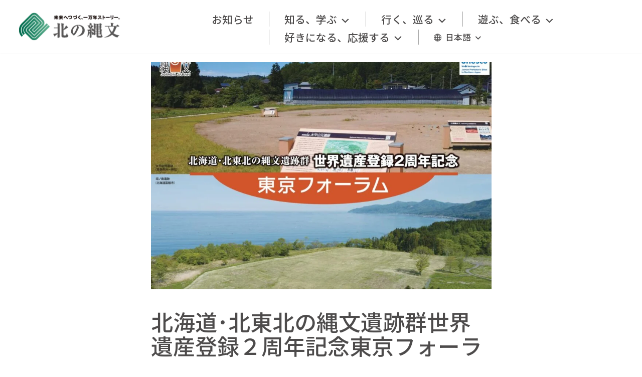

--- FILE ---
content_type: text/html; charset=UTF-8
request_url: https://kitano-jomon.jp/news/4903/
body_size: 19494
content:
<!DOCTYPE html>
<html dir="ltr" lang="ja" prefix="og: https://ogp.me/ns#">

<head>
	
	<meta charset="UTF-8">
	<meta name="viewport" content="width=device-width, initial-scale=1, minimum-scale=1">
	<link rel="profile" href="http://gmpg.org/xfn/11">
		<title>北海道･北東北の縄文遺跡群世界遺産登録２周年記念東京フォーラム | 北の縄文ポータルサイト</title>

		<!-- All in One SEO 4.9.1 - aioseo.com -->
	<meta name="description" content="「北海道･北東北の縄文遺跡群」の世界遺産登録２周年を記念し、縄文の始まりから終わりまでを深く考えるフォーラムを" />
	<meta name="robots" content="max-image-preview:large" />
	<meta name="author" content="縄文世界遺産推進室"/>
	<meta name="google-site-verification" content="VAwo_5o0Oy29g88rpkfHtufa6Knd4aCQnR8RnYUZdrE" />
	<link rel="canonical" href="https://kitano-jomon.jp/news/4903/" />
	<meta name="generator" content="All in One SEO (AIOSEO) 4.9.1" />

		<!-- Google tag (gtag.js) -->
<script async src="https://www.googletagmanager.com/gtag/js?id=G-0LJ6LVETSJ"></script>
<script>
  window.dataLayer = window.dataLayer || [];
  function gtag(){dataLayer.push(arguments);}
  gtag('js', new Date());

gtag('config', 'G-0LJ6LVETSJ');
</script>
		<meta property="og:locale" content="ja_JP" />
		<meta property="og:site_name" content="北の縄文ポータルサイト |" />
		<meta property="og:type" content="article" />
		<meta property="og:title" content="北海道･北東北の縄文遺跡群世界遺産登録２周年記念東京フォーラム | 北の縄文ポータルサイト" />
		<meta property="og:description" content="「北海道･北東北の縄文遺跡群」の世界遺産登録２周年を記念し、縄文の始まりから終わりまでを深く考えるフォーラムを" />
		<meta property="og:url" content="https://kitano-jomon.jp/news/4903/" />
		<meta property="og:image" content="https://kitano-jomon.jp/wp-content/uploads/4道県東京フォーラム（アイキャッチ用）.jpg" />
		<meta property="og:image:secure_url" content="https://kitano-jomon.jp/wp-content/uploads/4道県東京フォーラム（アイキャッチ用）.jpg" />
		<meta property="og:image:width" content="1548" />
		<meta property="og:image:height" content="1214" />
		<meta property="article:published_time" content="2023-12-18T07:57:04+00:00" />
		<meta property="article:modified_time" content="2023-12-18T07:57:05+00:00" />
		<meta name="twitter:card" content="summary_large_image" />
		<meta name="twitter:title" content="北海道･北東北の縄文遺跡群世界遺産登録２周年記念東京フォーラム | 北の縄文ポータルサイト" />
		<meta name="twitter:description" content="「北海道･北東北の縄文遺跡群」の世界遺産登録２周年を記念し、縄文の始まりから終わりまでを深く考えるフォーラムを" />
		<meta name="twitter:image" content="https://kitano-jomon.jp/wp-content/uploads/4道県東京フォーラム（アイキャッチ用）.jpg" />
		<script type="application/ld+json" class="aioseo-schema">
			{"@context":"https:\/\/schema.org","@graph":[{"@type":"BlogPosting","@id":"https:\/\/kitano-jomon.jp\/news\/4903\/#blogposting","name":"\u5317\u6d77\u9053\uff65\u5317\u6771\u5317\u306e\u7e04\u6587\u907a\u8de1\u7fa4\u4e16\u754c\u907a\u7523\u767b\u9332\uff12\u5468\u5e74\u8a18\u5ff5\u6771\u4eac\u30d5\u30a9\u30fc\u30e9\u30e0 | \u5317\u306e\u7e04\u6587\u30dd\u30fc\u30bf\u30eb\u30b5\u30a4\u30c8","headline":"\u5317\u6d77\u9053\uff65\u5317\u6771\u5317\u306e\u7e04\u6587\u907a\u8de1\u7fa4\u4e16\u754c\u907a\u7523\u767b\u9332\uff12\u5468\u5e74\u8a18\u5ff5\u6771\u4eac\u30d5\u30a9\u30fc\u30e9\u30e0","author":{"@id":"https:\/\/kitano-jomon.jp\/news\/areas\/jomon_suishinshitsu\/#author"},"publisher":{"@id":"https:\/\/kitano-jomon.jp\/#organization"},"image":{"@type":"ImageObject","url":"https:\/\/kitano-jomon.jp\/wp-content\/uploads\/4\u9053\u770c\u6771\u4eac\u30d5\u30a9\u30fc\u30e9\u30e0\uff08\u30a2\u30a4\u30ad\u30e3\u30c3\u30c1\u7528\uff09.jpg","width":1548,"height":1214},"datePublished":"2023-12-18T16:57:04+09:00","dateModified":"2023-12-18T16:57:05+09:00","inLanguage":"ja","mainEntityOfPage":{"@id":"https:\/\/kitano-jomon.jp\/news\/4903\/#webpage"},"isPartOf":{"@id":"https:\/\/kitano-jomon.jp\/news\/4903\/#webpage"},"articleSection":"\u304a\u77e5\u3089\u305b, \u65e5\u672c\u8a9e"},{"@type":"BreadcrumbList","@id":"https:\/\/kitano-jomon.jp\/news\/4903\/#breadcrumblist","itemListElement":[{"@type":"ListItem","@id":"https:\/\/kitano-jomon.jp#listItem","position":1,"name":"\u30db\u30fc\u30e0","item":"https:\/\/kitano-jomon.jp","nextItem":{"@type":"ListItem","@id":"https:\/\/kitano-jomon.jp\/news\/category\/info\/#listItem","name":"\u304a\u77e5\u3089\u305b"}},{"@type":"ListItem","@id":"https:\/\/kitano-jomon.jp\/news\/category\/info\/#listItem","position":2,"name":"\u304a\u77e5\u3089\u305b","item":"https:\/\/kitano-jomon.jp\/news\/category\/info\/","nextItem":{"@type":"ListItem","@id":"https:\/\/kitano-jomon.jp\/news\/4903\/#listItem","name":"\u5317\u6d77\u9053\uff65\u5317\u6771\u5317\u306e\u7e04\u6587\u907a\u8de1\u7fa4\u4e16\u754c\u907a\u7523\u767b\u9332\uff12\u5468\u5e74\u8a18\u5ff5\u6771\u4eac\u30d5\u30a9\u30fc\u30e9\u30e0"},"previousItem":{"@type":"ListItem","@id":"https:\/\/kitano-jomon.jp#listItem","name":"\u30db\u30fc\u30e0"}},{"@type":"ListItem","@id":"https:\/\/kitano-jomon.jp\/news\/4903\/#listItem","position":3,"name":"\u5317\u6d77\u9053\uff65\u5317\u6771\u5317\u306e\u7e04\u6587\u907a\u8de1\u7fa4\u4e16\u754c\u907a\u7523\u767b\u9332\uff12\u5468\u5e74\u8a18\u5ff5\u6771\u4eac\u30d5\u30a9\u30fc\u30e9\u30e0","previousItem":{"@type":"ListItem","@id":"https:\/\/kitano-jomon.jp\/news\/category\/info\/#listItem","name":"\u304a\u77e5\u3089\u305b"}}]},{"@type":"Organization","@id":"https:\/\/kitano-jomon.jp\/#organization","name":"\u5317\u306e\u7e04\u6587\u30dd\u30fc\u30bf\u30eb\u30b5\u30a4\u30c8","url":"https:\/\/kitano-jomon.jp\/","logo":{"@type":"ImageObject","url":"https:\/\/kitano-jomon.jp\/wp-content\/uploads\/ogp.jpg","@id":"https:\/\/kitano-jomon.jp\/news\/4903\/#organizationLogo","width":1920,"height":1080},"image":{"@id":"https:\/\/kitano-jomon.jp\/news\/4903\/#organizationLogo"}},{"@type":"Person","@id":"https:\/\/kitano-jomon.jp\/news\/areas\/jomon_suishinshitsu\/#author","url":"https:\/\/kitano-jomon.jp\/news\/areas\/jomon_suishinshitsu\/","name":"\u7e04\u6587\u4e16\u754c\u907a\u7523\u63a8\u9032\u5ba4","image":{"@type":"ImageObject","@id":"https:\/\/kitano-jomon.jp\/news\/4903\/#authorImage","url":"https:\/\/secure.gravatar.com\/avatar\/6bdb4fd458244baa89e9bdec7bbabfca?s=96&d=mm&r=g","width":96,"height":96,"caption":"\u7e04\u6587\u4e16\u754c\u907a\u7523\u63a8\u9032\u5ba4"}},{"@type":"WebPage","@id":"https:\/\/kitano-jomon.jp\/news\/4903\/#webpage","url":"https:\/\/kitano-jomon.jp\/news\/4903\/","name":"\u5317\u6d77\u9053\uff65\u5317\u6771\u5317\u306e\u7e04\u6587\u907a\u8de1\u7fa4\u4e16\u754c\u907a\u7523\u767b\u9332\uff12\u5468\u5e74\u8a18\u5ff5\u6771\u4eac\u30d5\u30a9\u30fc\u30e9\u30e0 | \u5317\u306e\u7e04\u6587\u30dd\u30fc\u30bf\u30eb\u30b5\u30a4\u30c8","description":"\u300c\u5317\u6d77\u9053\uff65\u5317\u6771\u5317\u306e\u7e04\u6587\u907a\u8de1\u7fa4\u300d\u306e\u4e16\u754c\u907a\u7523\u767b\u9332\uff12\u5468\u5e74\u3092\u8a18\u5ff5\u3057\u3001\u7e04\u6587\u306e\u59cb\u307e\u308a\u304b\u3089\u7d42\u308f\u308a\u307e\u3067\u3092\u6df1\u304f\u8003\u3048\u308b\u30d5\u30a9\u30fc\u30e9\u30e0\u3092","inLanguage":"ja","isPartOf":{"@id":"https:\/\/kitano-jomon.jp\/#website"},"breadcrumb":{"@id":"https:\/\/kitano-jomon.jp\/news\/4903\/#breadcrumblist"},"author":{"@id":"https:\/\/kitano-jomon.jp\/news\/areas\/jomon_suishinshitsu\/#author"},"creator":{"@id":"https:\/\/kitano-jomon.jp\/news\/areas\/jomon_suishinshitsu\/#author"},"image":{"@type":"ImageObject","url":"https:\/\/kitano-jomon.jp\/wp-content\/uploads\/4\u9053\u770c\u6771\u4eac\u30d5\u30a9\u30fc\u30e9\u30e0\uff08\u30a2\u30a4\u30ad\u30e3\u30c3\u30c1\u7528\uff09.jpg","@id":"https:\/\/kitano-jomon.jp\/news\/4903\/#mainImage","width":1548,"height":1214},"primaryImageOfPage":{"@id":"https:\/\/kitano-jomon.jp\/news\/4903\/#mainImage"},"datePublished":"2023-12-18T16:57:04+09:00","dateModified":"2023-12-18T16:57:05+09:00"},{"@type":"WebSite","@id":"https:\/\/kitano-jomon.jp\/#website","url":"https:\/\/kitano-jomon.jp\/","name":"\u5317\u306e\u7e04\u6587\u30dd\u30fc\u30bf\u30eb\u30b5\u30a4\u30c8","inLanguage":"ja","publisher":{"@id":"https:\/\/kitano-jomon.jp\/#organization"}}]}
		</script>
		<!-- All in One SEO -->

<link rel="alternate" type="application/rss+xml" title="北の縄文ポータルサイト &raquo; フィード" href="https://kitano-jomon.jp/feed/" />
<link rel="alternate" type="application/rss+xml" title="北の縄文ポータルサイト &raquo; コメントフィード" href="https://kitano-jomon.jp/comments/feed/" />
<script type="text/javascript">
/* <![CDATA[ */
window._wpemojiSettings = {"baseUrl":"https:\/\/s.w.org\/images\/core\/emoji\/14.0.0\/72x72\/","ext":".png","svgUrl":"https:\/\/s.w.org\/images\/core\/emoji\/14.0.0\/svg\/","svgExt":".svg","source":{"concatemoji":"https:\/\/kitano-jomon.jp\/wp-includes\/js\/wp-emoji-release.min.js?ver=6.4.7"}};
/*! This file is auto-generated */
!function(i,n){var o,s,e;function c(e){try{var t={supportTests:e,timestamp:(new Date).valueOf()};sessionStorage.setItem(o,JSON.stringify(t))}catch(e){}}function p(e,t,n){e.clearRect(0,0,e.canvas.width,e.canvas.height),e.fillText(t,0,0);var t=new Uint32Array(e.getImageData(0,0,e.canvas.width,e.canvas.height).data),r=(e.clearRect(0,0,e.canvas.width,e.canvas.height),e.fillText(n,0,0),new Uint32Array(e.getImageData(0,0,e.canvas.width,e.canvas.height).data));return t.every(function(e,t){return e===r[t]})}function u(e,t,n){switch(t){case"flag":return n(e,"\ud83c\udff3\ufe0f\u200d\u26a7\ufe0f","\ud83c\udff3\ufe0f\u200b\u26a7\ufe0f")?!1:!n(e,"\ud83c\uddfa\ud83c\uddf3","\ud83c\uddfa\u200b\ud83c\uddf3")&&!n(e,"\ud83c\udff4\udb40\udc67\udb40\udc62\udb40\udc65\udb40\udc6e\udb40\udc67\udb40\udc7f","\ud83c\udff4\u200b\udb40\udc67\u200b\udb40\udc62\u200b\udb40\udc65\u200b\udb40\udc6e\u200b\udb40\udc67\u200b\udb40\udc7f");case"emoji":return!n(e,"\ud83e\udef1\ud83c\udffb\u200d\ud83e\udef2\ud83c\udfff","\ud83e\udef1\ud83c\udffb\u200b\ud83e\udef2\ud83c\udfff")}return!1}function f(e,t,n){var r="undefined"!=typeof WorkerGlobalScope&&self instanceof WorkerGlobalScope?new OffscreenCanvas(300,150):i.createElement("canvas"),a=r.getContext("2d",{willReadFrequently:!0}),o=(a.textBaseline="top",a.font="600 32px Arial",{});return e.forEach(function(e){o[e]=t(a,e,n)}),o}function t(e){var t=i.createElement("script");t.src=e,t.defer=!0,i.head.appendChild(t)}"undefined"!=typeof Promise&&(o="wpEmojiSettingsSupports",s=["flag","emoji"],n.supports={everything:!0,everythingExceptFlag:!0},e=new Promise(function(e){i.addEventListener("DOMContentLoaded",e,{once:!0})}),new Promise(function(t){var n=function(){try{var e=JSON.parse(sessionStorage.getItem(o));if("object"==typeof e&&"number"==typeof e.timestamp&&(new Date).valueOf()<e.timestamp+604800&&"object"==typeof e.supportTests)return e.supportTests}catch(e){}return null}();if(!n){if("undefined"!=typeof Worker&&"undefined"!=typeof OffscreenCanvas&&"undefined"!=typeof URL&&URL.createObjectURL&&"undefined"!=typeof Blob)try{var e="postMessage("+f.toString()+"("+[JSON.stringify(s),u.toString(),p.toString()].join(",")+"));",r=new Blob([e],{type:"text/javascript"}),a=new Worker(URL.createObjectURL(r),{name:"wpTestEmojiSupports"});return void(a.onmessage=function(e){c(n=e.data),a.terminate(),t(n)})}catch(e){}c(n=f(s,u,p))}t(n)}).then(function(e){for(var t in e)n.supports[t]=e[t],n.supports.everything=n.supports.everything&&n.supports[t],"flag"!==t&&(n.supports.everythingExceptFlag=n.supports.everythingExceptFlag&&n.supports[t]);n.supports.everythingExceptFlag=n.supports.everythingExceptFlag&&!n.supports.flag,n.DOMReady=!1,n.readyCallback=function(){n.DOMReady=!0}}).then(function(){return e}).then(function(){var e;n.supports.everything||(n.readyCallback(),(e=n.source||{}).concatemoji?t(e.concatemoji):e.wpemoji&&e.twemoji&&(t(e.twemoji),t(e.wpemoji)))}))}((window,document),window._wpemojiSettings);
/* ]]> */
</script>
<style id='wp-emoji-styles-inline-css' type='text/css'>

	img.wp-smiley, img.emoji {
		display: inline !important;
		border: none !important;
		box-shadow: none !important;
		height: 1em !important;
		width: 1em !important;
		margin: 0 0.07em !important;
		vertical-align: -0.1em !important;
		background: none !important;
		padding: 0 !important;
	}
</style>
<link rel='stylesheet' id='wp-block-library-css' href='https://kitano-jomon.jp/wp-includes/css/dist/block-library/style.min.css?ver=6.4.7' type='text/css' media='all' />
<link rel='stylesheet' id='aioseo/css/src/vue/standalone/blocks/table-of-contents/global.scss-css' href='https://kitano-jomon.jp/wp-content/plugins/all-in-one-seo-pack/dist/Lite/assets/css/table-of-contents/global.e90f6d47.css?ver=4.9.1' type='text/css' media='all' />
<style id='snow-monkey-blocks-btn-style-inline-css' type='text/css'>
.smb-btn{--smb-btn--background-color:var(--wp--preset--color--black);--smb-btn--background-image:initial;--smb-btn--border:none;--smb-btn--border-radius:var(--_global--border-radius);--smb-btn--color:var(--wp--preset--color--white);--smb-btn--padding:var(--_padding-1);--smb-btn--padding-vertical:calc(var(--smb-btn--padding)*0.5);--smb-btn--padding-horizontal:var(--smb-btn--padding);--smb-btn--style--ghost--border-color:var(--smb-btn--background-color,currentColor);--smb-btn--style--ghost--color:currentColor;--smb-btn--style--text--color:currentColor;--_transition-duration:var(--_global--transition-duration);--_transition-function-timing:var(--_global--transition-function-timing);--_transition-delay:var(--_global--transition-delay);background-color:var(--smb-btn--background-color);background-image:var(--smb-btn--background-image);border:var(--smb-btn--border);border-radius:var(--smb-btn--border-radius);color:var(--smb-btn--color);display:inline-flex;justify-content:center;margin:0;max-width:100%;padding:var(--smb-btn--padding-vertical) var(--smb-btn--padding-horizontal);text-decoration:none;transition:all var(--_transition-duration) var(--_transition-function-timing) var(--_transition-delay);white-space:nowrap}.smb-btn__label{color:currentColor;white-space:inherit!important}.smb-btn--little-wider{--smb-btn--padding-horizontal:var(--_padding2)}.smb-btn--wider{--smb-btn--padding-horizontal:var(--_padding3)}.smb-btn--full,.smb-btn--more-wider{width:100%}.smb-btn--wrap{white-space:normal}.smb-btn-wrapper.is-style-ghost .smb-btn{--smb-btn--color:var(--smb-btn--style--ghost--color);background-color:initial;border:1px solid var(--smb-btn--style--ghost--border-color)}.smb-btn-wrapper.is-style-ghost .smb-btn[style*="background-color:"]{background-color:initial!important}.smb-btn-wrapper.is-style-text .smb-btn{--smb-btn--background-color:#0000;--smb-btn--color:var(--smb-btn--style--text--color);border:none}.aligncenter .smb-btn-wrapper,.smb-btn-wrapper.aligncenter{text-align:center}@media (min-width:640px){.smb-btn--more-wider{--smb-btn--padding-horizontal:var(--_padding4);display:inline-block;width:auto}}@media (hover:hover) and (pointer:fine){.smb-btn:active,.smb-btn:focus,.smb-btn:hover{filter:brightness(90%)}}
</style>
<style id='snow-monkey-blocks-flex-style-inline-css' type='text/css'>
.smb-flex{--smb-flex--box-shadow:none;box-shadow:var(--smb-flex--box-shadow);flex-direction:column}.smb-flex.is-horizontal{flex-direction:row}.smb-flex.is-vertical{flex-direction:column}.smb-flex>*{--smb--flex-grow:0;--smb--flex-shrink:1;--smb--flex-basis:auto;flex-basis:var(--smb--flex-basis);flex-grow:var(--smb--flex-grow);flex-shrink:var(--smb--flex-shrink);min-width:0}.smb-flex.is-layout-flex{gap:0}
</style>
<style id='snow-monkey-blocks-grid-style-inline-css' type='text/css'>
.smb-grid{--smb-grid--gap:0px;--smb-grid--column-auto-repeat:auto-fit;--smb-grid--columns:1;--smb-grid--column-min-width:250px;--smb-grid--grid-template-columns:none;--smb-grid--rows:1;--smb-grid--grid-template-rows:none;display:grid;gap:var(--smb-grid--gap)}.smb-grid>*{--smb--justify-self:stretch;--smb--align-self:stretch;--smb--grid-column:auto;--smb--grid-row:auto;align-self:var(--smb--align-self);grid-column:var(--smb--grid-column);grid-row:var(--smb--grid-row);justify-self:var(--smb--justify-self);margin-bottom:0;margin-top:0;min-width:0}.smb-grid--columns\:columns{grid-template-columns:repeat(var(--smb-grid--columns),1fr)}.smb-grid--columns\:min{grid-template-columns:repeat(var(--smb-grid--column-auto-repeat),minmax(min(var(--smb-grid--column-min-width),100%),1fr))}.smb-grid--columns\:free{grid-template-columns:var(--smb-grid--grid-template-columns)}.smb-grid--rows\:rows{grid-template-rows:repeat(var(--smb-grid--rows),1fr)}.smb-grid--rows\:free{grid-template-rows:var(--smb-grid--grid-template-rows)}
</style>
<style id='snow-monkey-blocks-hero-header-style-inline-css' type='text/css'>
.smb-hero-header{--smb-hero-header--columns:12;--smb-hero-header--rows:12;--smb-hero-header--max-gap:var(--_margin1);--smb-hero-header--gap:min(3.33333%,var(--smb-hero-header--max-gap));--smb-hero-header--min-height:0px;--smb-hero-header--max-width:none;--smb-hero-header--object-position-x:50%;--smb-hero-header--object-position-y:50%;--smb-hero-header--figure-grid-column-start:1;--smb-hero-header--figure-grid-column-end:-1;--smb-hero-header--figure-grid-row-start:1;--smb-hero-header--figure-grid-row-end:-1;--smb-hero-header--figure-aspect-ratio:auto;--smb-hero-header--body-align-self:auto;--smb-hero-header--body-justify-self:auto;--smb-hero-header--body-grid-column-start:1;--smb-hero-header--body-grid-column-end:-1;--smb-hero-header--body-grid-row-start:1;--smb-hero-header--body-grid-row-end:-1;--smb-hero-header--body-max-width:100%;--smb-hero-header--body-padding-top:0px;--smb-hero-header--body-padding-right:0px;--smb-hero-header--body-padding-bottom:0px;--smb-hero-header--body-padding-left:0px;display:grid;gap:var(--smb-hero-header--gap);grid-template-columns:repeat(var(--smb-hero-header--columns),1fr);grid-template-rows:repeat(var(--smb-hero-header--rows),1fr);max-width:var(--smb-hero-header--max-width)!important;min-height:var(--smb-hero-header--min-height)}.smb-hero-header__figure{aspect-ratio:var(--smb-hero-header--figure-aspect-ratio);grid-column:var(--smb-hero-header--figure-grid-column-start)/var(--smb-hero-header--figure-grid-column-end);grid-row:var(--smb-hero-header--figure-grid-row-start)/var(--smb-hero-header--figure-grid-row-end)}.smb-hero-header__figure>*{height:100%!important;object-fit:cover;object-position:var(--smb-hero-header--object-position-x) var(--smb-hero-header--object-position-y);width:100%!important}.smb-hero-header__body{align-self:var(--smb-hero-header--body-align-self);grid-column:var(--smb-hero-header--body-grid-column-start)/var(--smb-hero-header--body-grid-column-end);grid-row:var(--smb-hero-header--body-grid-row-start)/var(--smb-hero-header--body-grid-row-end);justify-self:var(--smb-hero-header--body-justify-self);max-width:var(--smb-hero-header--body-max-width);padding:var(--smb-hero-header--body-padding-top) var(--smb-hero-header--body-padding-right) var(--smb-hero-header--body-padding-bottom) var(--smb-hero-header--body-padding-left)}.smb-hero-header--fit{--smb-hero-header--figure-grid-column-start:1;--smb-hero-header--figure-grid-column-end:-1;--smb-hero-header--figure-grid-row-start:1;--smb-hero-header--figure-grid-row-end:-1;--smb-hero-header--figure-aspect-ratio:auto}.smb-hero-header--fit>.smb-hero-header__figure{position:relative}.smb-hero-header--fit>.smb-hero-header__figure>*{inset:0;position:absolute}:where(.smb-hero-header__body.is-layout-constrained>*){--wp--style--global--content-size:100%;--wp--style--global--wide-size:100%}@media (orientation:portrait){.smb-hero-header__figure{aspect-ratio:calc(1/(var(--smb-hero-header--figure-aspect-ratio)))}}
</style>
<style id='snow-monkey-blocks-read-more-box-style-inline-css' type='text/css'>
.smb-read-more-box{--smb-read-more-box--content-height:100px;--smb-read-more-box--mask-color:var(--_global--background-color,#fff)}.smb-read-more-box__content{--_transition-duration:var(--_global--transition-duration);--_transition-function-timing:var(--_global--transition-function-timing);--_transition-delay:var(--_global--transition-delay);overflow:hidden;position:relative;transition:height var(--_transition-duration) var(--_transition-function-timing) var(--_transition-delay)}.smb-read-more-box__content[aria-hidden=true]{height:var(--smb-read-more-box--content-height)}.smb-read-more-box__action{display:flex;flex-wrap:wrap;margin-top:var(--_padding-1)}.smb-read-more-box__action.is-content-justification-left{justify-content:start}.smb-read-more-box__action.is-content-justification-center{justify-content:center}.smb-read-more-box__action.is-content-justification-right{justify-content:end}.smb-read-more-box__btn-wrapper.smb-btn-wrapper--full{flex-grow:1}.smb-read-more-box__button{cursor:pointer}.smb-read-more-box--has-mask .smb-read-more-box__content[aria-hidden=true]:after{background:linear-gradient(to bottom,#0000 0,var(--smb-read-more-box--mask-color) 100%);bottom:0;content:"";display:block;height:50px;left:0;position:absolute;right:0}.smb-read-more-box.is-style-ghost .smb-read-more-box__button{--smb-btn--color:var(--smb-btn--style--ghost--color);background-color:initial;border:1px solid var(--smb-btn--style--ghost--border-color)}.smb-read-more-box.is-style-text .smb-read-more-box__button{--smb-btn--background-color:#0000;--smb-btn--color:var(--smb-btn--style--text--color);--smb-btn--padding:0px;border:none}:where(.smb-read-more-box__content.is-layout-constrained>*){--wp--style--global--content-size:100%;--wp--style--global--wide-size:100%}
</style>
<link rel='stylesheet' id='snow-monkey-blocks-section-style-css' href='https://kitano-jomon.jp/wp-content/plugins/snow-monkey-blocks/dist/blocks/section/style.css?ver=6.4.7' type='text/css' media='all' />
<link rel='stylesheet' id='snow-monkey-blocks-section-with-bgimage-style-css' href='https://kitano-jomon.jp/wp-content/plugins/snow-monkey-blocks/dist/blocks/section-with-bgimage/style.css?ver=1699503574' type='text/css' media='all' />
<link rel='stylesheet' id='snow-monkey-blocks-section-with-bgvideo-style-css' href='https://kitano-jomon.jp/wp-content/plugins/snow-monkey-blocks/dist/blocks/section-with-bgvideo/style.css?ver=1699503574' type='text/css' media='all' />
<link rel='stylesheet' id='spider-css' href='https://kitano-jomon.jp/wp-content/plugins/snow-monkey-blocks/dist/packages/spider/dist/css/spider.css?ver=1699503574' type='text/css' media='all' />
<link rel='stylesheet' id='snow-monkey-blocks-spider-slider-style-css' href='https://kitano-jomon.jp/wp-content/plugins/snow-monkey-blocks/dist/blocks/spider-slider/style.css?ver=1699503574' type='text/css' media='all' />
<style id='snow-monkey-blocks-step-style-inline-css' type='text/css'>
.smb-step{--smb-step--border-color:var(--_light-color-gray);--smb-step--gap:calc(var(--smb-step--number-size) + var(--_margin1));--smb-step--number-size:2.5rem;--smb-step--number-background-color:var(--wp--preset--color--black);--smb-step--number-color:var(--wp--preset--color--white);counter-reset:item}.smb-step__body{position:relative}.smb-step__body>*+*{margin-top:var(--smb-step--gap)}.smb-step__body:before{border-left:1px dotted var(--smb-step--border-color);bottom:calc(var(--_half-leading)*1rem);content:"";display:block;left:calc(var(--smb-step--number-size)/2);position:absolute;top:calc(var(--_half-leading)*1rem)}.smb-step__item{margin-left:var(--smb-step--gap)}.smb-step__item__title{align-items:center;display:flex;flex-direction:row;flex-wrap:nowrap;font-weight:700;margin-bottom:var(--_margin-1);position:relative}.smb-step__item__title>.smb-step__item__number{left:0;margin-left:calc(var(--smb-step--gap)*-1);position:absolute;top:50%;transform:translateY(-50%)}.smb-step__item__title>span{flex:1 1 auto}.smb-step__item__number{--_font-size-level:-2;align-items:center;background-color:var(--smb-step--number-background-color);border-radius:100%;color:var(--smb-step--number-color);display:flex;font-size:var(--_font-size);font-weight:400;height:var(--smb-step--number-size);justify-content:center;line-height:var(--_line-height);overflow:hidden;width:var(--smb-step--number-size)}.smb-step__item__number:before{content:counter(item);counter-increment:item}.smb-step__item[data-image-position] .smb-step__item__number:before{display:none}.smb-step__item__link{align-items:center;display:inline-flex;flex-direction:row;flex-wrap:nowrap;margin-top:var(--_margin1)}.smb-step__item__link__label{text-decoration:underline}.smb-step__item__link .fa-arrow-circle-right{margin-right:.75rem}.smb-step__item--image-center .smb-step__item__figure,.smb-step__item--image-left .smb-step__item__figure,.smb-step__item--image-right .smb-step__item__figure{margin:0 0 var(--_margin1)}:where(.smb-step__item__summary.is-layout-constrained>*){--wp--style--global--content-size:100%;--wp--style--global--wide-size:100%}@media (min-width:640px){.smb-step__item--image-left .smb-step__item__body,.smb-step__item--image-right .smb-step__item__body{display:flex}.smb-step__item--image-left .smb-step__item__body>.smb-step__item__figure,.smb-step__item--image-left .smb-step__item__body>.smb-step__item__summary,.smb-step__item--image-right .smb-step__item__body>.smb-step__item__figure,.smb-step__item--image-right .smb-step__item__body>.smb-step__item__summary{flex:1 1 auto}.smb-step__item--image-left .smb-step__item__body>.smb-step__item__figure,.smb-step__item--image-right .smb-step__item__body>.smb-step__item__figure{max-width:33%}.smb-step__item--image-left .smb-step__item__figure{margin:0 var(--_margin1) 0 0}.smb-step__item--image-right .smb-step__item__body{flex-direction:row-reverse}.smb-step__item--image-right .smb-step__item__figure{margin:0 0 0 var(--_margin1)}}
</style>
<style id='snow-monkey-blocks-tabs-style-inline-css' type='text/css'>
.smb-tabs{--smb-tabs--background-color:var(--wp--preset--color--white);--smb-tabs--color:currentColor;--smb-tabs--border-color:var(--_light-color-gray);--smb-tabs--tab-background-color:#0000;--smb-tabs--tab-border-color:#0000;--smb-tabs--tab-border-radius:var(--_global--border-radius);--smb-tabs--tab-color:inherit;--smb-tabs--style--line--accent-color:var(--wp--preset--color--black);overflow:hidden}.smb-tabs__tabs{position:relative;z-index:1}.smb-tabs__tab-wrapper{display:flex;position:relative}.smb-tabs__tab-wrapper>.smb-tabs__tab{flex:1 1 auto}.smb-tabs__tab{-webkit-appearance:none;appearance:none;background-color:var(--smb-tabs--tab-background-color);border:1px solid var(--smb-tabs--tab-border-color);color:inherit;cursor:pointer;font-family:inherit;margin:0}.smb-tabs__tab[aria-selected=false]{opacity:.5}.smb-tabs__tab[aria-selected=true]{--smb-tabs--tab-background-color:var(--smb-tabs--background-color);--smb-tabs--tab-border-color:var(--smb-tabs--border-color);--smb-tabs--tab-color:var(--smb-tabs--color)}.smb-tab-panel{background-color:var(--smb-tabs--background-color);border:1px solid var(--smb-tabs--border-color);color:var(--smb-tabs--color);padding:var(--_padding1);pointer-events:none!important}.smb-tab-panel[aria-hidden=true]{opacity:0;visibility:hidden}.smb-tab-panel__body{pointer-events:auto;position:relative}.smb-tabs[data-orientation=horizontal]>.smb-tabs__tabs{display:flex;flex-wrap:nowrap;margin-bottom:-1px;overflow:auto}.smb-tabs[data-orientation=horizontal]>.smb-tabs__tabs .smb-tabs__tab-wrapper{flex:0 1 auto}.smb-tabs[data-orientation=horizontal]>.smb-tabs__tabs .smb-tabs__tab{padding:var(--_padding-2) var(--_padding1);white-space:nowrap}.smb-tabs[data-orientation=horizontal]>.smb-tabs__tabs .smb-tabs__tab[aria-selected=true]{border-bottom-color:#0000;border-top-left-radius:var(--smb-tabs--tab-border-radius);border-top-right-radius:var(--smb-tabs--tab-border-radius)}.smb-tabs[data-orientation=horizontal][data-tabs-justification=flex-start]>.smb-tabs__tabs{justify-content:flex-start}.smb-tabs[data-orientation=horizontal][data-tabs-justification=center]>.smb-tabs__tabs{justify-content:center}.smb-tabs[data-orientation=horizontal][data-tabs-justification=flex-end]>.smb-tabs__tabs{justify-content:flex-end}.smb-tabs[data-orientation=horizontal][data-tabs-justification=stretch]>.smb-tabs__tabs{justify-content:stretch}.smb-tabs[data-orientation=horizontal][data-tabs-justification=stretch]>.smb-tabs__tabs>.smb-tabs__tab-wrapper{flex:1 1 auto}.smb-tabs[data-orientation=vertical]{display:flex}.smb-tabs[data-orientation=vertical]>.smb-tabs__tabs{flex:0 0 33%;margin-right:-1px;max-width:240px}.smb-tabs[data-orientation=vertical]>.smb-tabs__tabs .smb-tabs__tab{padding:var(--_padding1);text-align:left}.smb-tabs[data-orientation=vertical]>.smb-tabs__tabs .smb-tabs__tab[aria-selected=true]{border-bottom-left-radius:var(--smb-tabs--tab-border-radius);border-right-color:#0000;border-top-left-radius:var(--smb-tabs--tab-border-radius)}.smb-tabs[data-orientation=vertical]>.smb-tabs__body{flex:1 1 auto}.smb-tabs[data-match-height=false]>.smb-tabs__body>.smb-tab-panel[aria-hidden=true]{left:0;position:absolute;right:0}.smb-tabs[data-match-height=true]>.smb-tabs__body{display:flex;overflow:hidden}.smb-tabs[data-match-height=true]>.smb-tabs__body>.smb-tab-panel{flex:1 0 100%;max-width:100%;position:relative}.smb-tabs.is-style-simple>.smb-tabs__body>.smb-tab-panel,.smb-tabs.is-style-simple>.smb-tabs__tabs .smb-tabs__tab{background-color:initial;border:none;padding:0}.smb-tabs.is-style-simple[data-orientation=horizontal]>.smb-tabs__tabs{margin-bottom:var(--_margin1)}.smb-tabs.is-style-simple[data-orientation=horizontal]>.smb-tabs__tabs .smb-tabs__tab-wrapper{display:block}.smb-tabs.is-style-simple[data-orientation=horizontal]>.smb-tabs__tabs .smb-tabs__tab-wrapper:not(:first-child){margin-left:var(--_margin1)}.smb-tabs.is-style-simple[data-orientation=vertical]>.smb-tabs__tabs{padding-right:var(--_margin1)}.smb-tabs.is-style-simple[data-orientation=vertical]>.smb-tabs__tabs .smb-tabs__tab-wrapper:not(:first-child){margin-top:var(--_margin1)}.smb-tabs.is-style-line>.smb-tabs__tabs,.smb-tabs.is-style-line>.smb-tabs__tabs>.smb-tabs__tab-wrapper{position:relative}.smb-tabs.is-style-line>.smb-tabs__tabs:after,.smb-tabs.is-style-line>.smb-tabs__tabs>.smb-tabs__tab-wrapper:after{background-color:var(--smb-tabs--border-color);content:"";display:block;position:absolute}.smb-tabs.is-style-line>.smb-tabs__tabs .smb-tabs__tab{background-color:initial;border:none;position:relative}.smb-tabs.is-style-line>.smb-tabs__tabs .smb-tabs__tab:after{background-color:var(--smb-tabs--style--line--accent-color);content:"";display:block;position:absolute;z-index:1}.smb-tabs.is-style-line>.smb-tabs__body>.smb-tab-panel{background-color:initial;border:none}.smb-tabs.is-style-line[data-orientation=horizontal]>.smb-tabs__tabs:after,.smb-tabs.is-style-line[data-orientation=horizontal]>.smb-tabs__tabs>.smb-tabs__tab-wrapper:after{bottom:0;height:1px;left:0;right:0}.smb-tabs.is-style-line[data-orientation=horizontal]>.smb-tabs__tabs{margin-bottom:var(--_margin1)}.smb-tabs.is-style-line[data-orientation=horizontal]>.smb-tabs__tabs .smb-tabs__tab[aria-selected=true]:after{bottom:0;height:1px;left:0;right:0}.smb-tabs.is-style-line[data-orientation=horizontal]>.smb-tabs__body>.smb-tab-panel{padding:0}.smb-tabs.is-style-line[data-orientation=vertical]>.smb-tabs__tabs:after{bottom:0;right:0;top:0;width:1px}.smb-tabs.is-style-line[data-orientation=vertical]>.smb-tabs__tabs .smb-tabs__tab{padding-left:0}.smb-tabs.is-style-line[data-orientation=vertical]>.smb-tabs__tabs .smb-tabs__tab[aria-selected=true]:after{bottom:0;right:0;top:0;width:1px}.smb-tabs.is-style-line[data-orientation=vertical]>.smb-tabs__body>.smb-tab-panel{padding-right:0}:where(.smb-tab-panel__body.is-layout-constrained>*){--wp--style--global--content-size:100%;--wp--style--global--wide-size:100%}
</style>
<link rel='stylesheet' id='snow-monkey-blocks-css' href='https://kitano-jomon.jp/wp-content/plugins/snow-monkey-blocks/dist/css/blocks.css?ver=1699503574' type='text/css' media='all' />
<link rel='stylesheet' id='snow-monkey-blocks-fallback-css' href='https://kitano-jomon.jp/wp-content/plugins/snow-monkey-blocks/dist/css/fallback.css?ver=1699503574' type='text/css' media='all' />
<style id='classic-theme-styles-inline-css' type='text/css'>
/*! This file is auto-generated */
.wp-block-button__link{color:#fff;background-color:#32373c;border-radius:9999px;box-shadow:none;text-decoration:none;padding:calc(.667em + 2px) calc(1.333em + 2px);font-size:1.125em}.wp-block-file__button{background:#32373c;color:#fff;text-decoration:none}
</style>
<style id='global-styles-inline-css' type='text/css'>
body{--wp--preset--color--black: #000000;--wp--preset--color--cyan-bluish-gray: #abb8c3;--wp--preset--color--white: #ffffff;--wp--preset--color--pale-pink: #f78da7;--wp--preset--color--vivid-red: #cf2e2e;--wp--preset--color--luminous-vivid-orange: #ff6900;--wp--preset--color--luminous-vivid-amber: #fcb900;--wp--preset--color--light-green-cyan: #7bdcb5;--wp--preset--color--vivid-green-cyan: #00d084;--wp--preset--color--pale-cyan-blue: #8ed1fc;--wp--preset--color--vivid-cyan-blue: #0693e3;--wp--preset--color--vivid-purple: #9b51e0;--wp--preset--color--neve-link-color: var(--nv-primary-accent);--wp--preset--color--neve-link-hover-color: var(--nv-secondary-accent);--wp--preset--color--nv-site-bg: var(--nv-site-bg);--wp--preset--color--nv-light-bg: var(--nv-light-bg);--wp--preset--color--nv-dark-bg: var(--nv-dark-bg);--wp--preset--color--neve-text-color: var(--nv-text-color);--wp--preset--color--nv-text-dark-bg: var(--nv-text-dark-bg);--wp--preset--color--nv-c-1: var(--nv-c-1);--wp--preset--color--nv-c-2: var(--nv-c-2);--wp--preset--gradient--vivid-cyan-blue-to-vivid-purple: linear-gradient(135deg,rgba(6,147,227,1) 0%,rgb(155,81,224) 100%);--wp--preset--gradient--light-green-cyan-to-vivid-green-cyan: linear-gradient(135deg,rgb(122,220,180) 0%,rgb(0,208,130) 100%);--wp--preset--gradient--luminous-vivid-amber-to-luminous-vivid-orange: linear-gradient(135deg,rgba(252,185,0,1) 0%,rgba(255,105,0,1) 100%);--wp--preset--gradient--luminous-vivid-orange-to-vivid-red: linear-gradient(135deg,rgba(255,105,0,1) 0%,rgb(207,46,46) 100%);--wp--preset--gradient--very-light-gray-to-cyan-bluish-gray: linear-gradient(135deg,rgb(238,238,238) 0%,rgb(169,184,195) 100%);--wp--preset--gradient--cool-to-warm-spectrum: linear-gradient(135deg,rgb(74,234,220) 0%,rgb(151,120,209) 20%,rgb(207,42,186) 40%,rgb(238,44,130) 60%,rgb(251,105,98) 80%,rgb(254,248,76) 100%);--wp--preset--gradient--blush-light-purple: linear-gradient(135deg,rgb(255,206,236) 0%,rgb(152,150,240) 100%);--wp--preset--gradient--blush-bordeaux: linear-gradient(135deg,rgb(254,205,165) 0%,rgb(254,45,45) 50%,rgb(107,0,62) 100%);--wp--preset--gradient--luminous-dusk: linear-gradient(135deg,rgb(255,203,112) 0%,rgb(199,81,192) 50%,rgb(65,88,208) 100%);--wp--preset--gradient--pale-ocean: linear-gradient(135deg,rgb(255,245,203) 0%,rgb(182,227,212) 50%,rgb(51,167,181) 100%);--wp--preset--gradient--electric-grass: linear-gradient(135deg,rgb(202,248,128) 0%,rgb(113,206,126) 100%);--wp--preset--gradient--midnight: linear-gradient(135deg,rgb(2,3,129) 0%,rgb(40,116,252) 100%);--wp--preset--font-size--small: 13px;--wp--preset--font-size--medium: 20px;--wp--preset--font-size--large: 36px;--wp--preset--font-size--x-large: 42px;--wp--preset--spacing--20: 0.44rem;--wp--preset--spacing--30: 0.67rem;--wp--preset--spacing--40: 1rem;--wp--preset--spacing--50: 1.5rem;--wp--preset--spacing--60: 2.25rem;--wp--preset--spacing--70: 3.38rem;--wp--preset--spacing--80: 5.06rem;--wp--preset--shadow--natural: 6px 6px 9px rgba(0, 0, 0, 0.2);--wp--preset--shadow--deep: 12px 12px 50px rgba(0, 0, 0, 0.4);--wp--preset--shadow--sharp: 6px 6px 0px rgba(0, 0, 0, 0.2);--wp--preset--shadow--outlined: 6px 6px 0px -3px rgba(255, 255, 255, 1), 6px 6px rgba(0, 0, 0, 1);--wp--preset--shadow--crisp: 6px 6px 0px rgba(0, 0, 0, 1);}:where(.is-layout-flex){gap: 0.5em;}:where(.is-layout-grid){gap: 0.5em;}body .is-layout-flow > .alignleft{float: left;margin-inline-start: 0;margin-inline-end: 2em;}body .is-layout-flow > .alignright{float: right;margin-inline-start: 2em;margin-inline-end: 0;}body .is-layout-flow > .aligncenter{margin-left: auto !important;margin-right: auto !important;}body .is-layout-constrained > .alignleft{float: left;margin-inline-start: 0;margin-inline-end: 2em;}body .is-layout-constrained > .alignright{float: right;margin-inline-start: 2em;margin-inline-end: 0;}body .is-layout-constrained > .aligncenter{margin-left: auto !important;margin-right: auto !important;}body .is-layout-constrained > :where(:not(.alignleft):not(.alignright):not(.alignfull)){max-width: var(--wp--style--global--content-size);margin-left: auto !important;margin-right: auto !important;}body .is-layout-constrained > .alignwide{max-width: var(--wp--style--global--wide-size);}body .is-layout-flex{display: flex;}body .is-layout-flex{flex-wrap: wrap;align-items: center;}body .is-layout-flex > *{margin: 0;}body .is-layout-grid{display: grid;}body .is-layout-grid > *{margin: 0;}:where(.wp-block-columns.is-layout-flex){gap: 2em;}:where(.wp-block-columns.is-layout-grid){gap: 2em;}:where(.wp-block-post-template.is-layout-flex){gap: 1.25em;}:where(.wp-block-post-template.is-layout-grid){gap: 1.25em;}.has-black-color{color: var(--wp--preset--color--black) !important;}.has-cyan-bluish-gray-color{color: var(--wp--preset--color--cyan-bluish-gray) !important;}.has-white-color{color: var(--wp--preset--color--white) !important;}.has-pale-pink-color{color: var(--wp--preset--color--pale-pink) !important;}.has-vivid-red-color{color: var(--wp--preset--color--vivid-red) !important;}.has-luminous-vivid-orange-color{color: var(--wp--preset--color--luminous-vivid-orange) !important;}.has-luminous-vivid-amber-color{color: var(--wp--preset--color--luminous-vivid-amber) !important;}.has-light-green-cyan-color{color: var(--wp--preset--color--light-green-cyan) !important;}.has-vivid-green-cyan-color{color: var(--wp--preset--color--vivid-green-cyan) !important;}.has-pale-cyan-blue-color{color: var(--wp--preset--color--pale-cyan-blue) !important;}.has-vivid-cyan-blue-color{color: var(--wp--preset--color--vivid-cyan-blue) !important;}.has-vivid-purple-color{color: var(--wp--preset--color--vivid-purple) !important;}.has-black-background-color{background-color: var(--wp--preset--color--black) !important;}.has-cyan-bluish-gray-background-color{background-color: var(--wp--preset--color--cyan-bluish-gray) !important;}.has-white-background-color{background-color: var(--wp--preset--color--white) !important;}.has-pale-pink-background-color{background-color: var(--wp--preset--color--pale-pink) !important;}.has-vivid-red-background-color{background-color: var(--wp--preset--color--vivid-red) !important;}.has-luminous-vivid-orange-background-color{background-color: var(--wp--preset--color--luminous-vivid-orange) !important;}.has-luminous-vivid-amber-background-color{background-color: var(--wp--preset--color--luminous-vivid-amber) !important;}.has-light-green-cyan-background-color{background-color: var(--wp--preset--color--light-green-cyan) !important;}.has-vivid-green-cyan-background-color{background-color: var(--wp--preset--color--vivid-green-cyan) !important;}.has-pale-cyan-blue-background-color{background-color: var(--wp--preset--color--pale-cyan-blue) !important;}.has-vivid-cyan-blue-background-color{background-color: var(--wp--preset--color--vivid-cyan-blue) !important;}.has-vivid-purple-background-color{background-color: var(--wp--preset--color--vivid-purple) !important;}.has-black-border-color{border-color: var(--wp--preset--color--black) !important;}.has-cyan-bluish-gray-border-color{border-color: var(--wp--preset--color--cyan-bluish-gray) !important;}.has-white-border-color{border-color: var(--wp--preset--color--white) !important;}.has-pale-pink-border-color{border-color: var(--wp--preset--color--pale-pink) !important;}.has-vivid-red-border-color{border-color: var(--wp--preset--color--vivid-red) !important;}.has-luminous-vivid-orange-border-color{border-color: var(--wp--preset--color--luminous-vivid-orange) !important;}.has-luminous-vivid-amber-border-color{border-color: var(--wp--preset--color--luminous-vivid-amber) !important;}.has-light-green-cyan-border-color{border-color: var(--wp--preset--color--light-green-cyan) !important;}.has-vivid-green-cyan-border-color{border-color: var(--wp--preset--color--vivid-green-cyan) !important;}.has-pale-cyan-blue-border-color{border-color: var(--wp--preset--color--pale-cyan-blue) !important;}.has-vivid-cyan-blue-border-color{border-color: var(--wp--preset--color--vivid-cyan-blue) !important;}.has-vivid-purple-border-color{border-color: var(--wp--preset--color--vivid-purple) !important;}.has-vivid-cyan-blue-to-vivid-purple-gradient-background{background: var(--wp--preset--gradient--vivid-cyan-blue-to-vivid-purple) !important;}.has-light-green-cyan-to-vivid-green-cyan-gradient-background{background: var(--wp--preset--gradient--light-green-cyan-to-vivid-green-cyan) !important;}.has-luminous-vivid-amber-to-luminous-vivid-orange-gradient-background{background: var(--wp--preset--gradient--luminous-vivid-amber-to-luminous-vivid-orange) !important;}.has-luminous-vivid-orange-to-vivid-red-gradient-background{background: var(--wp--preset--gradient--luminous-vivid-orange-to-vivid-red) !important;}.has-very-light-gray-to-cyan-bluish-gray-gradient-background{background: var(--wp--preset--gradient--very-light-gray-to-cyan-bluish-gray) !important;}.has-cool-to-warm-spectrum-gradient-background{background: var(--wp--preset--gradient--cool-to-warm-spectrum) !important;}.has-blush-light-purple-gradient-background{background: var(--wp--preset--gradient--blush-light-purple) !important;}.has-blush-bordeaux-gradient-background{background: var(--wp--preset--gradient--blush-bordeaux) !important;}.has-luminous-dusk-gradient-background{background: var(--wp--preset--gradient--luminous-dusk) !important;}.has-pale-ocean-gradient-background{background: var(--wp--preset--gradient--pale-ocean) !important;}.has-electric-grass-gradient-background{background: var(--wp--preset--gradient--electric-grass) !important;}.has-midnight-gradient-background{background: var(--wp--preset--gradient--midnight) !important;}.has-small-font-size{font-size: var(--wp--preset--font-size--small) !important;}.has-medium-font-size{font-size: var(--wp--preset--font-size--medium) !important;}.has-large-font-size{font-size: var(--wp--preset--font-size--large) !important;}.has-x-large-font-size{font-size: var(--wp--preset--font-size--x-large) !important;}
.wp-block-navigation a:where(:not(.wp-element-button)){color: inherit;}
:where(.wp-block-post-template.is-layout-flex){gap: 1.25em;}:where(.wp-block-post-template.is-layout-grid){gap: 1.25em;}
:where(.wp-block-columns.is-layout-flex){gap: 2em;}:where(.wp-block-columns.is-layout-grid){gap: 2em;}
.wp-block-pullquote{font-size: 1.5em;line-height: 1.6;}
</style>
<link rel='stylesheet' id='megamenu-css' href='https://kitano-jomon.jp/wp-content/uploads/maxmegamenu/style_ja.css?ver=c2edfc' type='text/css' media='all' />
<link rel='stylesheet' id='dashicons-css' href='https://kitano-jomon.jp/wp-includes/css/dashicons.min.css?ver=6.4.7' type='text/css' media='all' />
<link rel='stylesheet' id='neve-style-css' href='https://kitano-jomon.jp/wp-content/themes/neve/style-main-new.min.css?ver=3.7.3' type='text/css' media='all' />
<style id='neve-style-inline-css' type='text/css'>
.nv-meta-list li.meta:not(:last-child):after { content:"/" }.nv-meta-list .no-mobile{
			display:none;
		}.nv-meta-list li.last::after{
			content: ""!important;
		}@media (min-width: 769px) {
			.nv-meta-list .no-mobile {
				display: inline-block;
			}
			.nv-meta-list li.last:not(:last-child)::after {
		 		content: "/" !important;
			}
		}
 .hamburger { transition-property: opacity, filter; transition-duration: 0.5s; transition-timing-function: linear; } .hamburger .hamburger-inner, .hamburger .hamburger-inner::before, .hamburger .hamburger-inner::after { background-color: currentColor; } .hamburger-box { width: 15px; height: 12px; display: inline-block; position: relative; } .hamburger-inner { display: block; top: 50%; margin-top: -1px; } .hamburger-inner, .hamburger-inner:before, .hamburger-inner:after { width: 15px; height: 2px; background-color: currentColor; border-radius: 2px; position: absolute; transition-property: transform; transition-duration: 0.5s; transition-timing-function: ease; } .hamburger-inner:before, .hamburger-inner:after { content: ""; display: block; } .hamburger-inner:before { top: -5px; } .hamburger-inner:after { bottom: -5px; } .hamburger--vortex .hamburger-inner { transition-duration: 0.2s; transition-timing-function: cubic-bezier(0.19, 1, 0.22, 1); } .hamburger--vortex .hamburger-inner:before, .hamburger--vortex .hamburger-inner:after { transition-duration: 0s; transition-delay: 0.1s; transition-timing-function: linear; } .hamburger--vortex .hamburger-inner:before { transition-property: top, opacity; } .hamburger--vortex .hamburger-inner::after { transition-property: bottom, transform; } .is-active .hamburger--vortex .hamburger-inner, .hamburger--vortex.is-active .hamburger-inner { transform: rotate(765deg); transition-timing-function: cubic-bezier(0.19, 1, 0.22, 1); } .is-active .hamburger--vortex .hamburger-inner:before, .hamburger--vortex.is-active .hamburger-inner:before, .is-active .hamburger--vortex .hamburger-inner:after, .hamburger--vortex.is-active .hamburger-inner:after { transition-delay: 0s; } .is-active .hamburger--vortex .hamburger-inner:before, .hamburger--vortex.is-active .hamburger-inner:before { top: 0; opacity: 0; } .is-active .hamburger--vortex .hamburger-inner:after, .hamburger--vortex.is-active .hamburger-inner:after { bottom: 0; transform: rotate(90deg); }
 :root{ --container: 748px;--postwidth:100%; --primarybtnbg: var(--nv-primary-accent); --primarybtnhoverbg: var(--nv-primary-accent); --primarybtncolor: #fff; --secondarybtncolor: var(--nv-primary-accent); --primarybtnhovercolor: #fff; --secondarybtnhovercolor: var(--nv-primary-accent);--primarybtnborderradius:3px;--secondarybtnborderradius:3px;--secondarybtnborderwidth:3px;--btnpadding:13px 15px;--primarybtnpadding:13px 15px;--secondarybtnpadding:calc(13px - 3px) calc(15px - 3px); --bodyfontfamily: "Times New Roman",Times,serif; --bodyfontsize: 15px; --bodylineheight: 1.7em; --bodyletterspacing: 0px; --bodyfontweight: none; --bodytexttransform: none; --h1fontsize: 2em; --h1fontweight: 700; --h1lineheight: 1.2em; --h1letterspacing: 0px; --h1texttransform: none; --h2fontsize: 2.3em; --h2fontweight: 700; --h2lineheight: 1.3em; --h2letterspacing: 0px; --h2texttransform: none; --h3fontsize: 1.4em; --h3fontweight: 700; --h3lineheight: 1.4em; --h3letterspacing: 0px; --h3texttransform: none; --h4fontsize: 1.2em; --h4fontweight: 700; --h4lineheight: 1.6em; --h4letterspacing: 0px; --h4texttransform: none; --h5fontsize: 1em; --h5fontweight: 700; --h5lineheight: 1.6em; --h5letterspacing: 0px; --h5texttransform: none; --h6fontsize: 1em; --h6fontweight: 700; --h6lineheight: 1.6em; --h6letterspacing: 0px; --h6texttransform: none;--formfieldborderwidth:2px;--formfieldborderradius:3px; --formfieldbgcolor: var(--nv-site-bg); --formfieldbordercolor: #dddddd; --formfieldcolor: var(--nv-text-color);--formfieldpadding:10px 12px; } .single-post-container .alignfull > [class*="__inner-container"], .single-post-container .alignwide > [class*="__inner-container"]{ max-width:718px } .nv-meta-list{ --avatarsize: 20px; } .single .nv-meta-list{ --avatarsize: 20px; } .nv-post-cover{ --height: 250px;--padding:40px 15px;--justify: flex-start; --textalign: left; --valign: center; } .nv-post-cover .nv-title-meta-wrap, .nv-page-title-wrap, .entry-header{ --textalign: left; } .nv-is-boxed.nv-title-meta-wrap{ --padding:40px 15px; --bgcolor: var(--nv-dark-bg); } .nv-overlay{ --opacity: 50; --blendmode: normal; } .nv-is-boxed.nv-comments-wrap{ --padding:20px; } .nv-is-boxed.comment-respond{ --padding:20px; } .single:not(.single-product), .page{ --c-vspace:0 0 0 0;; } .global-styled{ --bgcolor: var(--nv-site-bg); } .header-top{ --rowbcolor: var(--nv-light-bg); --color: var(--nv-text-color); --bgcolor: var(--nv-site-bg); } .header-main{ --rowbcolor: var(--nv-light-bg); --color: var(--nv-text-color); --bgcolor: var(--nv-site-bg); } .header-bottom{ --rowbcolor: var(--nv-light-bg); --color: var(--nv-text-color); --bgcolor: var(--nv-site-bg); } .header-menu-sidebar-bg{ --justify: flex-start; --textalign: left;--flexg: 1;--wrapdropdownwidth: auto; --color: var(--nv-text-color); --bgcolor: var(--nv-site-bg); } .header-menu-sidebar{ width: 360px; } .builder-item--logo{ --maxwidth: 120px; --fs: 24px;--padding:10px 0;--margin:0; --textalign: left;--justify: flex-start; } .builder-item--nav-icon,.header-menu-sidebar .close-sidebar-panel .navbar-toggle{ --borderradius:0;--borderwidth:0; } .builder-item--nav-icon{ --label-margin:0 5px 0 0;;--padding:10px 15px;--margin:0; } .builder-item--primary-menu{ --hovercolor: var(--nv-secondary-accent); --hovertextcolor: var(--nv-text-color); --activecolor: var(--nv-primary-accent); --spacing: 20px; --height: 25px;--padding:0;--margin:0; --fontsize: 1em; --lineheight: 1.6; --letterspacing: 0px; --fontweight: 500; --texttransform: none; --iconsize: 1em; } .hfg-is-group.has-primary-menu .inherit-ff{ --inheritedfw: 500; } .footer-top-inner .row{ grid-template-columns:1fr 2fr; --valign: flex-start; } .footer-top{ --rowbwidth:0px; --rowbcolor: var(--nv-light-bg); --color: var(--nv-text-color); --bgcolor: #f7e6d2; } .footer-main-inner .row{ grid-template-columns:1fr; --valign: flex-start; } .footer-main{ --rowbcolor: var(--nv-light-bg); --color: var(--nv-text-color); } .footer-bottom-inner .row{ grid-template-columns:1fr 1fr 1fr; --valign: flex-start; } .footer-bottom{ --rowbcolor: var(--nv-light-bg); --color: var(--nv-text-dark-bg); } .builder-item--footer-one-widgets{ --padding:0;--margin:0; --textalign: left;--justify: flex-start; } .builder-item--footer-two-widgets{ --padding:0;--margin:0; --textalign: left;--justify: flex-start; } .builder-item--footer-three-widgets{ --padding:0;--margin:0; --textalign: left;--justify: flex-start; } @media(min-width: 576px){ :root{ --container: 980px;--postwidth:50%;--btnpadding:12px 14px;--primarybtnpadding:12px 14px;--secondarybtnpadding:calc(12px - 3px) calc(14px - 3px); --bodyfontsize: 20px; --bodylineheight: 1.7em; --bodyletterspacing: 0px; --h1fontsize: 2em; --h1lineheight: 1.2em; --h1letterspacing: 0px; --h2fontsize: 2.3em; --h2lineheight: 1.2em; --h2letterspacing: 0px; --h3fontsize: 1.4em; --h3lineheight: 1.4em; --h3letterspacing: 0px; --h4fontsize: 1.2em; --h4lineheight: 1.5em; --h4letterspacing: 0px; --h5fontsize: 1em; --h5lineheight: 1.6em; --h5letterspacing: 0px; --h6fontsize: 1em; --h6lineheight: 1.6em; --h6letterspacing: 0px; } .single-post-container .alignfull > [class*="__inner-container"], .single-post-container .alignwide > [class*="__inner-container"]{ max-width:950px } .nv-meta-list{ --avatarsize: 20px; } .single .nv-meta-list{ --avatarsize: 20px; } .nv-post-cover{ --height: 320px;--padding:60px 30px;--justify: flex-start; --textalign: left; --valign: center; } .nv-post-cover .nv-title-meta-wrap, .nv-page-title-wrap, .entry-header{ --textalign: left; } .nv-is-boxed.nv-title-meta-wrap{ --padding:60px 30px; } .nv-is-boxed.nv-comments-wrap{ --padding:30px; } .nv-is-boxed.comment-respond{ --padding:30px; } .single:not(.single-product), .page{ --c-vspace:0 0 0 0;; } .header-menu-sidebar-bg{ --justify: flex-start; --textalign: left;--flexg: 1;--wrapdropdownwidth: auto; } .header-menu-sidebar{ width: 360px; } .builder-item--logo{ --maxwidth: 120px; --fs: 24px;--padding:10px 0;--margin:0; --textalign: left;--justify: flex-start; } .builder-item--nav-icon{ --label-margin:0 5px 0 0;;--padding:10px 15px;--margin:0; } .builder-item--primary-menu{ --spacing: 20px; --height: 25px;--padding:0;--margin:0; --fontsize: 1em; --lineheight: 1.6; --letterspacing: 0px; --iconsize: 1em; } .footer-top{ --rowbwidth:0px; } .builder-item--footer-one-widgets{ --padding:0;--margin:0; --textalign: left;--justify: flex-start; } .builder-item--footer-two-widgets{ --padding:0;--margin:0; --textalign: left;--justify: flex-start; } .builder-item--footer-three-widgets{ --padding:0;--margin:0; --textalign: left;--justify: flex-start; } }@media(min-width: 960px){ :root{ --container: 1000px;--postwidth:33.333333333333%;--btnpadding:13px 15px;--primarybtnpadding:13px 15px;--secondarybtnpadding:calc(13px - 3px) calc(15px - 3px); --bodyfontsize: 22px; --bodylineheight: 1.7em; --bodyletterspacing: 0px; --h1fontsize: 2.3em; --h1lineheight: 1.1em; --h1letterspacing: 0px; --h2fontsize: 2.3em; --h2lineheight: 1.2em; --h2letterspacing: 0px; --h3fontsize: 1.7em; --h3lineheight: 1.4em; --h3letterspacing: 0px; --h4fontsize: 1.2em; --h4lineheight: 1.5em; --h4letterspacing: 0px; --h5fontsize: 1em; --h5lineheight: 1.6em; --h5letterspacing: 0px; --h6fontsize: 1em; --h6lineheight: 1.6em; --h6letterspacing: 0px; } body:not(.single):not(.archive):not(.blog):not(.search):not(.error404) .neve-main > .container .col, body.post-type-archive-course .neve-main > .container .col, body.post-type-archive-llms_membership .neve-main > .container .col{ max-width: 100%; } body:not(.single):not(.archive):not(.blog):not(.search):not(.error404) .nv-sidebar-wrap, body.post-type-archive-course .nv-sidebar-wrap, body.post-type-archive-llms_membership .nv-sidebar-wrap{ max-width: 0%; } .neve-main > .archive-container .nv-index-posts.col{ max-width: 100%; } .neve-main > .archive-container .nv-sidebar-wrap{ max-width: 0%; } .neve-main > .single-post-container .nv-single-post-wrap.col{ max-width: 70%; } .single-post-container .alignfull > [class*="__inner-container"], .single-post-container .alignwide > [class*="__inner-container"]{ max-width:670px } .container-fluid.single-post-container .alignfull > [class*="__inner-container"], .container-fluid.single-post-container .alignwide > [class*="__inner-container"]{ max-width:calc(70% + 15px) } .neve-main > .single-post-container .nv-sidebar-wrap{ max-width: 30%; } .nv-meta-list{ --avatarsize: 20px; } .single .nv-meta-list{ --avatarsize: 20px; } .nv-post-cover{ --height: 400px;--padding:60px 40px;--justify: flex-start; --textalign: left; --valign: center; } .nv-post-cover .nv-title-meta-wrap, .nv-page-title-wrap, .entry-header{ --textalign: left; } .nv-is-boxed.nv-title-meta-wrap{ --padding:60px 40px; } .nv-is-boxed.nv-comments-wrap{ --padding:40px; } .nv-is-boxed.comment-respond{ --padding:40px; } .single:not(.single-product), .page{ --c-vspace:0 0 0 0;; } .header-menu-sidebar-bg{ --justify: flex-start; --textalign: left;--flexg: 1;--wrapdropdownwidth: auto; } .header-menu-sidebar{ width: 360px; } .builder-item--logo{ --maxwidth: 218px; --fs: 24px;--padding:10px 0;--margin:0; --textalign: left;--justify: flex-start; } .builder-item--nav-icon{ --label-margin:0 5px 0 0;;--padding:10px 15px;--margin:0; } .builder-item--primary-menu{ --spacing: 20px; --height: 25px;--padding:0;--margin:0; --fontsize: 1em; --lineheight: 1.6; --letterspacing: 0px; --iconsize: 1em; } .footer-top{ --rowbwidth:0px; } .builder-item--footer-one-widgets{ --padding:0;--margin:0; --textalign: left;--justify: flex-start; } .builder-item--footer-two-widgets{ --padding:0;--margin:0; --textalign: left;--justify: flex-start; } .builder-item--footer-three-widgets{ --padding:0;--margin:0; --textalign: left;--justify: flex-start; } }:root{--nv-primary-accent:#85afd6;--nv-secondary-accent:#c7b581;--nv-site-bg:#ffffff;--nv-light-bg:#dae5ea;--nv-dark-bg:#424242;--nv-text-color:#4d4b4b;--nv-text-dark-bg:#ffffff;--nv-c-1:#d19184;--nv-c-2:#e9e9e9;--nv-fallback-ff:Times New Roman, Times, serif;}
</style>
<link rel='stylesheet' id='taxopress-frontend-css-css' href='https://kitano-jomon.jp/wp-content/plugins/simple-tags/assets/frontend/css/frontend.css?ver=3.40.1' type='text/css' media='all' />
<link rel='stylesheet' id='neve-child-style-css' href='https://kitano-jomon.jp/wp-content/themes/jomon/style.css?ver=3.7.3' type='text/css' media='all' />
<link rel='stylesheet' id='main-css' href='https://kitano-jomon.jp/wp-content/themes/jomon/css/common.min.css?ver=1.0.1' type='text/css' media='all' />
<script type="text/javascript" src="https://kitano-jomon.jp/wp-content/plugins/snow-monkey-blocks/dist/packages/spider/dist/js/spider.js?ver=1699503574" id="spider-js" defer="defer" data-wp-strategy="defer"></script>
<script type="text/javascript" src="https://kitano-jomon.jp/wp-includes/js/jquery/jquery.min.js?ver=3.7.1" id="jquery-core-js"></script>
<script type="text/javascript" src="https://kitano-jomon.jp/wp-includes/js/jquery/jquery-migrate.min.js?ver=3.4.1" id="jquery-migrate-js"></script>
<script type="text/javascript" src="https://kitano-jomon.jp/wp-content/plugins/simple-tags/assets/frontend/js/frontend.js?ver=3.40.1" id="taxopress-frontend-js-js"></script>
<link rel="https://api.w.org/" href="https://kitano-jomon.jp/wp-json/" /><link rel="alternate" type="application/json" href="https://kitano-jomon.jp/wp-json/wp/v2/posts/4903" /><link rel="EditURI" type="application/rsd+xml" title="RSD" href="https://kitano-jomon.jp/xmlrpc.php?rsd" />
<meta name="generator" content="WordPress 6.4.7" />
<link rel='shortlink' href='https://kitano-jomon.jp/?p=4903' />
<link rel="alternate" type="application/json+oembed" href="https://kitano-jomon.jp/wp-json/oembed/1.0/embed?url=https%3A%2F%2Fkitano-jomon.jp%2Fnews%2F4903%2F&#038;lang=ja" />
<link rel="alternate" type="text/xml+oembed" href="https://kitano-jomon.jp/wp-json/oembed/1.0/embed?url=https%3A%2F%2Fkitano-jomon.jp%2Fnews%2F4903%2F&#038;format=xml&#038;lang=ja" />
<script src="https://cdn.jsdelivr.net/npm/@splidejs/splide@4.1.4/dist/js/splide.min.js"></script><link rel="stylesheet" href="https://cdn.jsdelivr.net/npm/@splidejs/splide@4.1.4/dist/css/splide-core.min.css"><link rel="preconnect" href="https://fonts.googleapis.com">
<link rel="preconnect" href="https://fonts.gstatic.com" crossorigin>
<link href="https://fonts.googleapis.com/css2?family=Noto+Sans+JP:wght@400;500&display=swap" rel="stylesheet"><style type="text/css">a.st_tag, a.internal_tag, .st_tag, .internal_tag { text-decoration: underline !important; }</style><link rel="icon" href="https://kitano-jomon.jp/wp-content/uploads/cropped-logo-32x32.png" sizes="32x32" />
<link rel="icon" href="https://kitano-jomon.jp/wp-content/uploads/cropped-logo-192x192.png" sizes="192x192" />
<link rel="apple-touch-icon" href="https://kitano-jomon.jp/wp-content/uploads/cropped-logo-180x180.png" />
<meta name="msapplication-TileImage" content="https://kitano-jomon.jp/wp-content/uploads/cropped-logo-270x270.png" />
		<style type="text/css" id="wp-custom-css">
			/* オーディオガイドページ用設定*/
.page-id-6364 .header,
.page-id-6364 .site-footer,
.page-id-6364 .page_hero,
.page-id-6624 .header,
.page-id-6624 .site-footer,
.page-id-6624 .page_hero,
.page-id-6455 .header,
.page-id-6455 .site-footer,
.page-id-6455 .page_hero{
   display: none;
}
body.page-id-6364,
body.page-id-6624,
body.page-id-6455{
	background-color:#e4ebde;
}
h3.audio_name{
    display: flex;
    align-items: center;
color:#094;
font-weight: 800;
}
h3.audio_name:before,
h3.audio_name:after {
    content: "";
    height: 1px;
    flex-grow: 1;
    background-color: #094;
}

h3.audio_name:before {
    margin-right: 1rem;
}

h3.audio_name:after {
    margin-left: 1rem;
}
h2.h2_language{
 padding:8px 0;
}

h2.audioguide_title{
 color:#094;
margin:20px auto;
  width:300px;
  position: relative;
  padding: 10px 0px 12px 0;
  border: 3px solid #094;
  border-radius: 10px;
  background: #f9f9f9;
}
h2.audioguide_title:before {
  position: absolute;
  bottom: -14px;
  left: 1em;
  width: 0;
  height: 0;
  content: '';
  border-width: 14px 12px 0 12px;
  border-style: solid;
  border-color: #094 transparent transparent transparent;
}

h2.audioguide_title:after {
  position: absolute;
  bottom: -10px;
  left: 1em;
  width: 0;
  height: 0;
  content: '';
  border-width: 14px 12px 0 12px;
  border-style: solid;
  border-color: #f9f9f9 transparent transparent transparent;
}
.audio_btn1 a {
	display: block;
	text-align: center;
	vertical-align: middle;
	text-decoration: none;
	width: 120px;
	margin: auto;
	padding: 1rem 4rem;
	font-weight: 400;
	border: 2px solid #094;
	background: #094;
	color: #fff;
	border-radius: 100vh;
	transition: 0.5s;
}
.audio_btn1 a:hover {
	color: #094;
	background: #fff;
}

.audio_btn2 a{
	display: block;
	text-align: center;
	vertical-align: middle;
	text-decoration: none;
	width: 120px;
	margin: auto;
	padding: 1rem 4rem;
	font-weight: 400;
	border: 2px solid #85AFD6;
	background: #85AFD6;
	color: #fff;
	border-radius: 100vh;
	transition: 0.5s;

}
.audio_btn2 a:hover {
	color: #85AFD6;
	background: #fff;
}
		</style>
		<style type="text/css">/** Mega Menu CSS: fs **/</style>

	</head>

<body class="post-template-default single single-post postid-4903 single-format-standard wp-custom-logo post-name-%e5%8c%97%e6%b5%b7%e9%81%93%ef%bd%a5%e5%8c%97%e6%9d%b1%e5%8c%97%e3%81%ae%e7%b8%84%e6%96%87%e9%81%ba%e8%b7%a1%e7%be%a4%e4%b8%96%e7%95%8c%e9%81%ba%e7%94%a3%e7%99%bb%e9%8c%b2%ef%bc%92%e5%91%a8%e5%b9%b4 post-type-post mega-menu-primary  nv-blog-grid nv-sidebar-right menu_sidebar_slide_left" id="neve_body" >
			<div class="wrapper">
		
		<header class="header" >
			<a class="neve-skip-link show-on-focus" href="#content">
				コンテンツへスキップ			</a>
			<div id="header-grid"  class="hfg_header site-header">
	<div class="header--row header-top hide-on-mobile hide-on-tablet layout-fullwidth has-center header--row"
	data-row-id="top" data-show-on="desktop">

	<div
		class="header--row-inner header-top-inner">
		<div class="container">
			<div
				class="row row--wrapper"
				data-section="hfg_header_layout_top" >
				<div class="hfg-slot left"></div><div class="hfg-slot center"><div class="builder-item desktop-left"><div class="item--inner builder-item--logo"
		data-section="title_tagline"
		data-item-id="logo">
	
<div class="site-logo">
	<a class="brand" href="https://kitano-jomon.jp/" title="← 北の縄文ポータルサイト"
			aria-label="北の縄文ポータルサイト" rel="home"><img width="220" height="71" src="https://kitano-jomon.jp/wp-content/uploads/logo.png" class="neve-site-logo skip-lazy" alt="" data-variant="logo" decoding="async" /></a></div>
	</div>

</div><div class="builder-item has-nav"><div class="item--inner builder-item--primary-menu has_menu"
		data-section="header_menu_primary"
		data-item-id="primary-menu">
	<div class="nv-nav-wrap">
	<div role="navigation" class="nav-menu-primary"
			aria-label="メインメニュー">

		<div id="mega-menu-wrap-primary" class="mega-menu-wrap"><div class="mega-menu-toggle"><div class="mega-toggle-blocks-left"></div><div class="mega-toggle-blocks-center"></div><div class="mega-toggle-blocks-right"><div class='mega-toggle-block mega-menu-toggle-animated-block mega-toggle-block-0' id='mega-toggle-block-0'><button aria-label="Toggle Menu" class="mega-toggle-animated mega-toggle-animated-slider" type="button" aria-expanded="false">
                  <span class="mega-toggle-animated-box">
                    <span class="mega-toggle-animated-inner"></span>
                  </span>
                </button></div></div></div><ul id="mega-menu-primary" class="mega-menu max-mega-menu mega-menu-horizontal mega-no-js" data-event="hover_intent" data-effect="fade" data-effect-speed="200" data-effect-mobile="disabled" data-effect-speed-mobile="0" data-mobile-force-width="false" data-second-click="go" data-document-click="collapse" data-vertical-behaviour="standard" data-breakpoint="959" data-unbind="true" data-mobile-state="collapse_all" data-mobile-direction="vertical" data-hover-intent-timeout="300" data-hover-intent-interval="100"><li class="mega-menu-item mega-menu-item-type-post_type mega-menu-item-object-page mega-current_page_parent mega-align-bottom-left mega-menu-flyout mega-menu-item-799" id="mega-menu-item-799"><a class="mega-menu-link" href="https://kitano-jomon.jp/news/" tabindex="0">お知らせ</a></li><li class="mega-menu-item mega-menu-item-type-custom mega-menu-item-object-custom mega-menu-item-has-children mega-align-bottom-left mega-menu-flyout mega-menu-item-801" id="mega-menu-item-801"><a class="mega-menu-link" aria-expanded="false" tabindex="0">知る、学ぶ<span class="mega-indicator" aria-hidden="true"></span></a>
<ul class="mega-sub-menu">
<li class="mega-menu-item mega-menu-item-type-post_type mega-menu-item-object-page mega-menu-item-1128" id="mega-menu-item-1128"><a class="mega-menu-link" href="https://kitano-jomon.jp/about_jomon/">ユネスコ世界文化遺産「北海道・北東北の縄文遺跡群」について</a></li><li class="mega-menu-item mega-menu-item-type-post_type mega-menu-item-object-page mega-menu-item-2912" id="mega-menu-item-2912"><a class="mega-menu-link" href="https://kitano-jomon.jp/about_isekigun/">北海道の縄文文化について</a></li><li class="mega-menu-item mega-menu-item-type-post_type mega-menu-item-object-page mega-menu-item-1694" id="mega-menu-item-1694"><a class="mega-menu-link" href="https://kitano-jomon.jp/hokkaido_sisan/">ユネスコ世界文化遺産「北海道・北東北の縄文遺跡群」　北海道の構成資産</a></li><li class="mega-menu-item mega-menu-item-type-post_type mega-menu-item-object-page mega-menu-item-2785" id="mega-menu-item-2785"><a class="mega-menu-link" href="https://kitano-jomon.jp/movie/">動画を見る</a></li><li class="mega-menu-item mega-menu-item-type-post_type mega-menu-item-object-page mega-menu-item-2405" id="mega-menu-item-2405"><a class="mega-menu-link" href="https://kitano-jomon.jp/3d/">3Dで学ぶ</a></li><li class="mega-menu-item mega-menu-item-type-post_type_archive mega-menu-item-object-syutudo mega-menu-item-3130" id="mega-menu-item-3130"><a class="mega-menu-link" href="https://kitano-jomon.jp/syutudo/">3D出土品一覧</a></li></ul>
</li><li class="mega-menu-item mega-menu-item-type-custom mega-menu-item-object-custom mega-menu-item-has-children mega-align-bottom-left mega-menu-flyout mega-menu-item-804" id="mega-menu-item-804"><a class="mega-menu-link" aria-expanded="false" tabindex="0">行く、巡る<span class="mega-indicator" aria-hidden="true"></span></a>
<ul class="mega-sub-menu">
<li class="mega-menu-item mega-menu-item-type-post_type_archive mega-menu-item-object-model_course mega-menu-item-4325" id="mega-menu-item-4325"><a class="mega-menu-link" href="https://kitano-jomon.jp/model_course/">モデルコース一覧</a></li><li class="mega-menu-item mega-menu-item-type-post_type_archive mega-menu-item-object-ruins mega-menu-item-1129" id="mega-menu-item-1129"><a class="mega-menu-link" href="https://kitano-jomon.jp/ruins/">北の縄文遺跡一覧</a></li></ul>
</li><li class="mega-menu-item mega-menu-item-type-custom mega-menu-item-object-custom mega-menu-item-has-children mega-align-bottom-left mega-menu-flyout mega-menu-item-802" id="mega-menu-item-802"><a class="mega-menu-link" aria-expanded="false" tabindex="0">遊ぶ、食べる<span class="mega-indicator" aria-hidden="true"></span></a>
<ul class="mega-sub-menu">
<li class="mega-menu-item mega-menu-item-type-taxonomy mega-menu-item-object-category mega-menu-item-1756" id="mega-menu-item-1756"><a class="mega-menu-link" href="https://kitano-jomon.jp/news/category/event/">イベント</a></li><li class="mega-menu-item mega-menu-item-type-post_type mega-menu-item-object-page mega-menu-item-4142" id="mega-menu-item-4142"><a class="mega-menu-link" href="https://kitano-jomon.jp/gourmet_goods/">縄文グルメ・グッズ</a></li><li class="mega-menu-item mega-menu-item-type-post_type_archive mega-menu-item-object-pamphlet mega-menu-item-937" id="mega-menu-item-937"><a class="mega-menu-link" href="https://kitano-jomon.jp/pamphlet/">パンフレット</a></li></ul>
</li><li class="mega-menu-item mega-menu-item-type-custom mega-menu-item-object-custom mega-menu-item-has-children mega-align-bottom-left mega-menu-flyout mega-menu-item-803" id="mega-menu-item-803"><a class="mega-menu-link" aria-expanded="false" tabindex="0">好きになる、応援する<span class="mega-indicator" aria-hidden="true"></span></a>
<ul class="mega-sub-menu">
<li class="mega-menu-item mega-menu-item-type-post_type mega-menu-item-object-page mega-menu-item-2786" id="mega-menu-item-2786"><a class="mega-menu-link" href="https://kitano-jomon.jp/character/">北海道の縄文関連キャラクター</a></li><li class="mega-menu-item mega-menu-item-type-post_type mega-menu-item-object-page mega-menu-item-2403" id="mega-menu-item-2403"><a class="mega-menu-link" href="https://kitano-jomon.jp/save/">縄文遺跡群を守り、活用するために</a></li><li class="mega-menu-item mega-menu-item-type-post_type mega-menu-item-object-page mega-menu-item-2406" id="mega-menu-item-2406"><a class="mega-menu-link" href="https://kitano-jomon.jp/furusato/">ふるさと納税</a></li></ul>
</li><li class="mega-pll-parent-menu-item mega-menu-item mega-menu-item-type-custom mega-menu-item-object-custom mega-current-menu-parent mega-menu-item-has-children mega-align-bottom-left mega-menu-flyout mega-has-icon mega-icon-left mega-menu-item-4369 pll-parent-menu-item" id="mega-menu-item-4369"><a class="dashicons-admin-site-alt3 mega-menu-link" href="#pll_switcher" aria-expanded="false" tabindex="0">日本語<span class="mega-indicator" aria-hidden="true"></span></a>
<ul class="mega-sub-menu">
<li class="mega-lang-item mega-lang-item-9 mega-lang-item-ja mega-current-lang mega-lang-item-first mega-menu-item mega-menu-item-type-custom mega-menu-item-object-custom mega-menu-item-4369-ja lang-item lang-item-9 lang-item-ja current-lang lang-item-first" id="mega-menu-item-4369-ja"><a class="mega-menu-link" href="https://kitano-jomon.jp/news/4903/">日本語</a></li></ul>
</li></ul></div>	</div>
</div>

	</div>

</div></div><div class="hfg-slot right"></div>							</div>
		</div>
	</div>
</div>


<nav class="header--row header-main hide-on-desktop layout-full-contained nv-navbar header--row"
	data-row-id="main" data-show-on="mobile">

	<div
		class="header--row-inner header-main-inner">
		<div class="container">
			<div
				class="row row--wrapper"
				data-section="hfg_header_layout_main" >
				<div class="hfg-slot left"><div class="builder-item tablet-left mobile-left"><div class="item--inner builder-item--logo"
		data-section="title_tagline"
		data-item-id="logo">
	
<div class="site-logo">
	<a class="brand" href="https://kitano-jomon.jp/" title="← 北の縄文ポータルサイト"
			aria-label="北の縄文ポータルサイト" rel="home"><img width="220" height="71" src="https://kitano-jomon.jp/wp-content/uploads/logo.png" class="neve-site-logo skip-lazy" alt="" data-variant="logo" decoding="async" /></a></div>
	</div>

</div></div><div class="hfg-slot right"><div class="builder-item tablet-left mobile-left"><div class="item--inner builder-item--nav-icon"
		data-section="header_menu_icon"
		data-item-id="nav-icon">
	<div class="menu-mobile-toggle item-button navbar-toggle-wrapper">
	<button type="button" class="hamburger hamburger--vortex navbar-toggle"
			value="ナビゲーションメニュー"
					aria-label="ナビゲーションメニュー "
			aria-expanded="false" onclick="if('undefined' !== typeof toggleAriaClick ) { toggleAriaClick() }">
					<span class="hamburger-box">
				<span class="hamburger-inner"></span>
			</span>
					<span class="screen-reader-text">ナビゲーションメニュー</span>
	</button>
</div> <!--.navbar-toggle-wrapper-->


	</div>

</div></div>							</div>
		</div>
	</div>
</nav>

<div
		id="header-menu-sidebar" class="header-menu-sidebar tcb menu-sidebar-panel slide_left hfg-pe"
		data-row-id="sidebar">
	<div id="header-menu-sidebar-bg" class="header-menu-sidebar-bg">
				<div class="close-sidebar-panel navbar-toggle-wrapper">
			<button type="button" class="hamburger is-active hamburger--vortex navbar-toggle active" 					value="ナビゲーションメニュー"
					aria-label="ナビゲーションメニュー "
					aria-expanded="false" onclick="if('undefined' !== typeof toggleAriaClick ) { toggleAriaClick() }">
								<span class="hamburger-box">
						<span class="hamburger-inner"></span>
					</span>
								<span class="screen-reader-text">
			ナビゲーションメニュー					</span>
			</button>
		</div>
					<div id="header-menu-sidebar-inner" class="header-menu-sidebar-inner tcb ">
						<div class="builder-item has-nav"><div class="item--inner builder-item--primary-menu has_menu"
		data-section="header_menu_primary"
		data-item-id="primary-menu">
	<div class="nv-nav-wrap">
	<div role="navigation" class="nav-menu-primary"
			aria-label="メインメニュー">

		<div id="mega-menu-wrap-primary" class="mega-menu-wrap"><div class="mega-menu-toggle"><div class="mega-toggle-blocks-left"></div><div class="mega-toggle-blocks-center"></div><div class="mega-toggle-blocks-right"><div class='mega-toggle-block mega-menu-toggle-animated-block mega-toggle-block-0' id='mega-toggle-block-0'><button aria-label="Toggle Menu" class="mega-toggle-animated mega-toggle-animated-slider" type="button" aria-expanded="false">
                  <span class="mega-toggle-animated-box">
                    <span class="mega-toggle-animated-inner"></span>
                  </span>
                </button></div></div></div><ul id="mega-menu-primary" class="mega-menu max-mega-menu mega-menu-horizontal mega-no-js" data-event="hover_intent" data-effect="fade" data-effect-speed="200" data-effect-mobile="disabled" data-effect-speed-mobile="0" data-mobile-force-width="false" data-second-click="go" data-document-click="collapse" data-vertical-behaviour="standard" data-breakpoint="959" data-unbind="true" data-mobile-state="collapse_all" data-mobile-direction="vertical" data-hover-intent-timeout="300" data-hover-intent-interval="100"><li class="mega-menu-item mega-menu-item-type-post_type mega-menu-item-object-page mega-current_page_parent mega-align-bottom-left mega-menu-flyout mega-menu-item-799" id="mega-menu-item-799"><a class="mega-menu-link" href="https://kitano-jomon.jp/news/" tabindex="0">お知らせ</a></li><li class="mega-menu-item mega-menu-item-type-custom mega-menu-item-object-custom mega-menu-item-has-children mega-align-bottom-left mega-menu-flyout mega-menu-item-801" id="mega-menu-item-801"><a class="mega-menu-link" aria-expanded="false" tabindex="0">知る、学ぶ<span class="mega-indicator" aria-hidden="true"></span></a>
<ul class="mega-sub-menu">
<li class="mega-menu-item mega-menu-item-type-post_type mega-menu-item-object-page mega-menu-item-1128" id="mega-menu-item-1128"><a class="mega-menu-link" href="https://kitano-jomon.jp/about_jomon/">ユネスコ世界文化遺産「北海道・北東北の縄文遺跡群」について</a></li><li class="mega-menu-item mega-menu-item-type-post_type mega-menu-item-object-page mega-menu-item-2912" id="mega-menu-item-2912"><a class="mega-menu-link" href="https://kitano-jomon.jp/about_isekigun/">北海道の縄文文化について</a></li><li class="mega-menu-item mega-menu-item-type-post_type mega-menu-item-object-page mega-menu-item-1694" id="mega-menu-item-1694"><a class="mega-menu-link" href="https://kitano-jomon.jp/hokkaido_sisan/">ユネスコ世界文化遺産「北海道・北東北の縄文遺跡群」　北海道の構成資産</a></li><li class="mega-menu-item mega-menu-item-type-post_type mega-menu-item-object-page mega-menu-item-2785" id="mega-menu-item-2785"><a class="mega-menu-link" href="https://kitano-jomon.jp/movie/">動画を見る</a></li><li class="mega-menu-item mega-menu-item-type-post_type mega-menu-item-object-page mega-menu-item-2405" id="mega-menu-item-2405"><a class="mega-menu-link" href="https://kitano-jomon.jp/3d/">3Dで学ぶ</a></li><li class="mega-menu-item mega-menu-item-type-post_type_archive mega-menu-item-object-syutudo mega-menu-item-3130" id="mega-menu-item-3130"><a class="mega-menu-link" href="https://kitano-jomon.jp/syutudo/">3D出土品一覧</a></li></ul>
</li><li class="mega-menu-item mega-menu-item-type-custom mega-menu-item-object-custom mega-menu-item-has-children mega-align-bottom-left mega-menu-flyout mega-menu-item-804" id="mega-menu-item-804"><a class="mega-menu-link" aria-expanded="false" tabindex="0">行く、巡る<span class="mega-indicator" aria-hidden="true"></span></a>
<ul class="mega-sub-menu">
<li class="mega-menu-item mega-menu-item-type-post_type_archive mega-menu-item-object-model_course mega-menu-item-4325" id="mega-menu-item-4325"><a class="mega-menu-link" href="https://kitano-jomon.jp/model_course/">モデルコース一覧</a></li><li class="mega-menu-item mega-menu-item-type-post_type_archive mega-menu-item-object-ruins mega-menu-item-1129" id="mega-menu-item-1129"><a class="mega-menu-link" href="https://kitano-jomon.jp/ruins/">北の縄文遺跡一覧</a></li></ul>
</li><li class="mega-menu-item mega-menu-item-type-custom mega-menu-item-object-custom mega-menu-item-has-children mega-align-bottom-left mega-menu-flyout mega-menu-item-802" id="mega-menu-item-802"><a class="mega-menu-link" aria-expanded="false" tabindex="0">遊ぶ、食べる<span class="mega-indicator" aria-hidden="true"></span></a>
<ul class="mega-sub-menu">
<li class="mega-menu-item mega-menu-item-type-taxonomy mega-menu-item-object-category mega-menu-item-1756" id="mega-menu-item-1756"><a class="mega-menu-link" href="https://kitano-jomon.jp/news/category/event/">イベント</a></li><li class="mega-menu-item mega-menu-item-type-post_type mega-menu-item-object-page mega-menu-item-4142" id="mega-menu-item-4142"><a class="mega-menu-link" href="https://kitano-jomon.jp/gourmet_goods/">縄文グルメ・グッズ</a></li><li class="mega-menu-item mega-menu-item-type-post_type_archive mega-menu-item-object-pamphlet mega-menu-item-937" id="mega-menu-item-937"><a class="mega-menu-link" href="https://kitano-jomon.jp/pamphlet/">パンフレット</a></li></ul>
</li><li class="mega-menu-item mega-menu-item-type-custom mega-menu-item-object-custom mega-menu-item-has-children mega-align-bottom-left mega-menu-flyout mega-menu-item-803" id="mega-menu-item-803"><a class="mega-menu-link" aria-expanded="false" tabindex="0">好きになる、応援する<span class="mega-indicator" aria-hidden="true"></span></a>
<ul class="mega-sub-menu">
<li class="mega-menu-item mega-menu-item-type-post_type mega-menu-item-object-page mega-menu-item-2786" id="mega-menu-item-2786"><a class="mega-menu-link" href="https://kitano-jomon.jp/character/">北海道の縄文関連キャラクター</a></li><li class="mega-menu-item mega-menu-item-type-post_type mega-menu-item-object-page mega-menu-item-2403" id="mega-menu-item-2403"><a class="mega-menu-link" href="https://kitano-jomon.jp/save/">縄文遺跡群を守り、活用するために</a></li><li class="mega-menu-item mega-menu-item-type-post_type mega-menu-item-object-page mega-menu-item-2406" id="mega-menu-item-2406"><a class="mega-menu-link" href="https://kitano-jomon.jp/furusato/">ふるさと納税</a></li></ul>
</li><li class="mega-pll-parent-menu-item mega-menu-item mega-menu-item-type-custom mega-menu-item-object-custom mega-current-menu-parent mega-menu-item-has-children mega-align-bottom-left mega-menu-flyout mega-has-icon mega-icon-left mega-menu-item-4369 pll-parent-menu-item" id="mega-menu-item-4369"><a class="dashicons-admin-site-alt3 mega-menu-link" href="#pll_switcher" aria-expanded="false" tabindex="0">日本語<span class="mega-indicator" aria-hidden="true"></span></a>
<ul class="mega-sub-menu">
<li class="mega-lang-item mega-lang-item-9 mega-lang-item-ja mega-current-lang mega-lang-item-first mega-menu-item mega-menu-item-type-custom mega-menu-item-object-custom mega-menu-item-4369-ja lang-item lang-item-9 lang-item-ja current-lang lang-item-first" id="mega-menu-item-4369-ja"><a class="mega-menu-link" href="https://kitano-jomon.jp/news/4903/">日本語</a></li></ul>
</li></ul></div>	</div>
</div>

	</div>

</div>					</div>
	</div>
</div>
<div class="header-menu-sidebar-overlay hfg-ov hfg-pe" onclick="if('undefined' !== typeof toggleAriaClick ) { toggleAriaClick() }"></div>
</div>
		</header>

		<style>.is-menu-sidebar .header-menu-sidebar { visibility: visible; }.is-menu-sidebar.menu_sidebar_slide_left .header-menu-sidebar { transform: translate3d(0, 0, 0); left: 0; }.is-menu-sidebar.menu_sidebar_slide_right .header-menu-sidebar { transform: translate3d(0, 0, 0); right: 0; }.is-menu-sidebar.menu_sidebar_pull_right .header-menu-sidebar, .is-menu-sidebar.menu_sidebar_pull_left .header-menu-sidebar { transform: translateX(0); }.is-menu-sidebar.menu_sidebar_dropdown .header-menu-sidebar { height: auto; }.is-menu-sidebar.menu_sidebar_dropdown .header-menu-sidebar-inner { max-height: 400px; padding: 20px 0; }.is-menu-sidebar.menu_sidebar_full_canvas .header-menu-sidebar { opacity: 1; }.header-menu-sidebar .menu-item-nav-search { pointer-events: none; }.header-menu-sidebar .menu-item-nav-search .is-menu-sidebar & { pointer-events: unset; }.nav-ul li:focus-within .wrap.active + .sub-menu { opacity: 1; visibility: visible; }.nav-ul li.neve-mega-menu:focus-within .wrap.active + .sub-menu { display: grid; }.nav-ul li > .wrap { display: flex; align-items: center; position: relative; padding: 0 4px; }.nav-ul:not(.menu-mobile):not(.neve-mega-menu) > li > .wrap > a { padding-top: 1px }</style>

		
		<main id="content" class="neve-main">

				<div class="container single-post-container">
		<div class="row">
						<article id="post-4903"
					class="nv-single-post-wrap col post-4903 post type-post status-publish format-standard has-post-thumbnail hentry category-info">
				<div class="nv-thumb-wrap"><img width="930" height="620" src="https://kitano-jomon.jp/wp-content/uploads/4道県東京フォーラム（アイキャッチ用）-930x620.jpg" class="skip-lazy wp-post-image" alt="" decoding="async" fetchpriority="high" /></div><div class="entry-header" ><div class="nv-title-meta-wrap"><h1 class="title entry-title">北海道･北東北の縄文遺跡群世界遺産登録２周年記念東京フォーラム</h1><h1 class="title entry-title jomon">北海道･北東北の縄文遺跡群世界遺産登録２周年記念東京フォーラム</h1><div class="meta single_page">
	<p class="date">2023.12.18</p>
		<div class="entry_meta">
		<ul class="post-categories">
	<li><a href="https://kitano-jomon.jp/news/category/info/" rel="category tag">お知らせ</a></li></ul>		<div>
			<p class="area"><a href="https://kitano-jomon.jp/news/areas/jomon_suishinshitsu/" title="縄文世界遺産推進室 の投稿" rel="author">縄文世界遺産推進室</a></p>
			<p class="area ruins_name"></p>
		</div>
	</div>
</div>
<ul class="nv-meta-list"></ul></div></div><div class="nv-content-wrap entry-content">
<p>「北海道･北東北の縄文遺跡群」の世界遺産登録２周年を記念し、縄文の始まりから終わりまでを深く考えるフォーラムを開催します。奮ってご参加ください。</p>



<p>日時　令和6年1月28日（日）13:00 ～ 16:15（12:00開場）<br>場所　有楽町朝日ホール<br>　　　（東京都千代田区有楽町2-5-1 有楽町マリオン11階）<br>事前申し込みが必要です。詳しくは以下をご覧ください。</p>



<p>チラシ（表）</p>



<figure class="wp-block-image size-full"><img decoding="async" width="909" height="1289" src="https://kitano-jomon.jp/wp-content/uploads/４道県東京フォーラムチラシ（表）.jpg" alt="" class="wp-image-4907" srcset="https://kitano-jomon.jp/wp-content/uploads/４道県東京フォーラムチラシ（表）.jpg 909w, https://kitano-jomon.jp/wp-content/uploads/４道県東京フォーラムチラシ（表）-508x720.jpg 508w, https://kitano-jomon.jp/wp-content/uploads/４道県東京フォーラムチラシ（表）-768x1089.jpg 768w" sizes="(max-width: 909px) 100vw, 909px" /></figure>



<p>チラシ（裏）</p>



<figure class="wp-block-image size-full"><img decoding="async" width="908" height="1283" src="https://kitano-jomon.jp/wp-content/uploads/４道県東京フォーラムチラシ（裏）.jpg" alt="" class="wp-image-4908" srcset="https://kitano-jomon.jp/wp-content/uploads/４道県東京フォーラムチラシ（裏）.jpg 908w, https://kitano-jomon.jp/wp-content/uploads/４道県東京フォーラムチラシ（裏）-510x720.jpg 510w, https://kitano-jomon.jp/wp-content/uploads/４道県東京フォーラムチラシ（裏）-768x1085.jpg 768w" sizes="(max-width: 908px) 100vw, 908px" /></figure>
</div><div class="archive_link wp-block-buttons">
	<div class="wp-block-button is-style-kita button_line button_line_back"><a class="wp-block-button__link wp-element-button" href="https://kitano-jomon.jp/news/">一覧に戻る</a></div>
</div>
			</article>
					</div>
	</div>

</main><!--/.neve-main-->

<footer class="site-footer" id="site-footer"  >
	<div class="hfg_footer">
		<div class="footer--row footer-top layout-fullwidth"
	id="cb-row--footer-top"
	data-row-id="top" data-show-on="desktop">
	<div
		class="footer--row-inner footer-top-inner footer-content-wrap">
		<div class="container">
			<div
				class="hfg-grid nv-footer-content hfg-grid-top row--wrapper row "
				data-section="hfg_footer_layout_top" >
				<div class="hfg-slot left"><div class="builder-item desktop-left tablet-left mobile-left"><div class="item--inner builder-item--footer-one-widgets"
		data-section="neve_sidebar-widgets-footer-one-widgets"
		data-item-id="footer-one-widgets">
		<div class="widget-area">
		<div id="block-24" class="widget widget_block">	<address class="address_container">
		<p class="address_name">北海道環境生活部文化局文化振興課<br>縄文世界遺産推進室</p>
		<div class="address">
			<p>〒060-8588 <span class="no_wrap">北海道札幌市中央区<span class="no_wrap">北3条西6丁目</span></span></p>
		</div>
		<p>TEL: 011-204-5168</p>
		<p>FAX: 011-232-8695</p>
		<p>E-mail: <span class="no_wrap">kansei.bunka@pref.hokkaido.lg.jp</span></p>
	</address>
<p></p>
</div>	</div>
	</div>

</div></div><div class="hfg-slot c-left"><div class="builder-item desktop-left tablet-left mobile-left"><div class="item--inner builder-item--footer-two-widgets"
		data-section="neve_sidebar-widgets-footer-two-widgets"
		data-item-id="footer-two-widgets">
		<div class="widget-area">
		<div id="nav_menu-6" class="widget widget_nav_menu"><div class="menu-header_jp-container"><ul id="menu-header_jp" class="menu"><li id="menu-item-799" class="menu-item menu-item-type-post_type menu-item-object-page current_page_parent menu-item-799 current-menu-ancestor"><a href="https://kitano-jomon.jp/news/">お知らせ</a></li>
<li id="menu-item-801" class="menu-item menu-item-type-custom menu-item-object-custom menu-item-has-children menu-item-801"><a>知る、学ぶ</a>
<ul class="sub-menu">
	<li id="menu-item-1128" class="menu-item menu-item-type-post_type menu-item-object-page menu-item-1128"><a href="https://kitano-jomon.jp/about_jomon/">ユネスコ世界文化遺産「北海道・北東北の縄文遺跡群」について</a></li>
	<li id="menu-item-2912" class="menu-item menu-item-type-post_type menu-item-object-page menu-item-2912"><a href="https://kitano-jomon.jp/about_isekigun/">北海道の縄文文化について</a></li>
	<li id="menu-item-1694" class="menu-item menu-item-type-post_type menu-item-object-page menu-item-1694"><a href="https://kitano-jomon.jp/hokkaido_sisan/">ユネスコ世界文化遺産「北海道・北東北の縄文遺跡群」　北海道の構成資産</a></li>
	<li id="menu-item-2785" class="menu-item menu-item-type-post_type menu-item-object-page menu-item-2785"><a href="https://kitano-jomon.jp/movie/">動画を見る</a></li>
	<li id="menu-item-2405" class="menu-item menu-item-type-post_type menu-item-object-page menu-item-2405"><a href="https://kitano-jomon.jp/3d/">3Dで学ぶ</a></li>
	<li id="menu-item-3130" class="menu-item menu-item-type-post_type_archive menu-item-object-syutudo menu-item-3130"><a href="https://kitano-jomon.jp/syutudo/">3D出土品一覧</a></li>
</ul>
</li>
<li id="menu-item-804" class="menu-item menu-item-type-custom menu-item-object-custom menu-item-has-children menu-item-804"><a>行く、巡る</a>
<ul class="sub-menu">
	<li id="menu-item-4325" class="menu-item menu-item-type-post_type_archive menu-item-object-model_course menu-item-4325"><a href="https://kitano-jomon.jp/model_course/">モデルコース一覧</a></li>
	<li id="menu-item-1129" class="menu-item menu-item-type-post_type_archive menu-item-object-ruins menu-item-1129"><a href="https://kitano-jomon.jp/ruins/">北の縄文遺跡一覧</a></li>
</ul>
</li>
<li id="menu-item-802" class="menu-item menu-item-type-custom menu-item-object-custom menu-item-has-children menu-item-802"><a>遊ぶ、食べる</a>
<ul class="sub-menu">
	<li id="menu-item-1756" class="menu-item menu-item-type-taxonomy menu-item-object-category menu-item-1756"><a href="https://kitano-jomon.jp/news/category/event/">イベント</a></li>
	<li id="menu-item-4142" class="menu-item menu-item-type-post_type menu-item-object-page menu-item-4142"><a href="https://kitano-jomon.jp/gourmet_goods/">縄文グルメ・グッズ</a></li>
	<li id="menu-item-937" class="menu-item menu-item-type-post_type_archive menu-item-object-pamphlet menu-item-937"><a href="https://kitano-jomon.jp/pamphlet/">パンフレット</a></li>
</ul>
</li>
<li id="menu-item-803" class="menu-item menu-item-type-custom menu-item-object-custom menu-item-has-children menu-item-803"><a>好きになる、応援する</a>
<ul class="sub-menu">
	<li id="menu-item-2786" class="menu-item menu-item-type-post_type menu-item-object-page menu-item-2786"><a href="https://kitano-jomon.jp/character/">北海道の縄文関連キャラクター</a></li>
	<li id="menu-item-2403" class="menu-item menu-item-type-post_type menu-item-object-page menu-item-2403"><a href="https://kitano-jomon.jp/save/">縄文遺跡群を守り、活用するために</a></li>
	<li id="menu-item-2406" class="menu-item menu-item-type-post_type menu-item-object-page menu-item-2406"><a href="https://kitano-jomon.jp/furusato/">ふるさと納税</a></li>
</ul>
</li>
<li id="menu-item-4369" class="pll-parent-menu-item menu-item menu-item-type-custom menu-item-object-custom current-menu-parent menu-item-has-children menu-item-4369"><a href="#pll_switcher">日本語</a>
<ul class="sub-menu">
	<li id="menu-item-4369-ja" class="lang-item lang-item-9 lang-item-ja current-lang lang-item-first menu-item menu-item-type-custom menu-item-object-custom menu-item-4369-ja"><a href="https://kitano-jomon.jp/news/4903/" hreflang="ja" lang="ja">日本語</a></li>
</ul>
</li>
</ul></div></div>	</div>
	</div>

</div></div>							</div>
		</div>
	</div>
</div>

<div class="footer--row footer-main layout-full-contained"
	id="cb-row--footer-main"
	data-row-id="main" data-show-on="desktop">
	<div
		class="footer--row-inner footer-main-inner footer-content-wrap">
		<div class="container">
			<div
				class="hfg-grid nv-footer-content hfg-grid-main row--wrapper row "
				data-section="hfg_footer_layout_main" >
				<div class="hfg-slot left"><div class="builder-item desktop-left tablet-left mobile-left"><div class="item--inner builder-item--footer-three-widgets"
		data-section="neve_sidebar-widgets-footer-three-widgets"
		data-item-id="footer-three-widgets">
		<div class="widget-area">
		<div id="block-26" class="widget widget_block">	<div class="policy-container">
		<a href="/operation_policy">運用ポリシー</a>
		<a href="/privacy_policy">個人情報の取り扱いについて</a>
	</div>
	<p class="copyright">© 2022 HOKKAIDO GOVERNMENT</p>
<p></p>
</div>	</div>
	</div>

</div></div>							</div>
		</div>
	</div>
</div>

<div class="footer--row footer-bottom layout-full-contained"
	id="cb-row--footer-bottom"
	data-row-id="bottom" data-show-on="desktop">
	<div
		class="footer--row-inner footer-bottom-inner footer-content-wrap">
		<div class="container">
			<div
				class="hfg-grid nv-footer-content hfg-grid-bottom row--wrapper row "
				data-section="hfg_footer_layout_bottom" >
				<div class="hfg-slot left"><div class="builder-item"><div class="item--inner"><div class="component-wrap"><div><p><a href="https://themeisle.com/themes/neve/" rel="nofollow">Neve</a> | Powered by <a href="http://wordpress.org" rel="nofollow">WordPress</a></p></div></div></div></div></div><div class="hfg-slot c-left"></div><div class="hfg-slot center"></div>							</div>
		</div>
	</div>
</div>

	</div>
</footer>

</div><!--/.wrapper-->
<script type="module"  src="https://kitano-jomon.jp/wp-content/plugins/all-in-one-seo-pack/dist/Lite/assets/table-of-contents.95d0dfce.js?ver=4.9.1" id="aioseo/js/src/vue/standalone/blocks/table-of-contents/frontend.js-js"></script>
<script type="text/javascript" src="https://kitano-jomon.jp/wp-content/plugins/vk-all-in-one-expansion-unit/inc/smooth-scroll/js/smooth-scroll.min.js?ver=9.93.3.0" id="smooth-scroll-js-js"></script>
<script type="text/javascript" id="vkExUnit_master-js-js-extra">
/* <![CDATA[ */
var vkExOpt = {"ajax_url":"https:\/\/kitano-jomon.jp\/wp-admin\/admin-ajax.php"};
/* ]]> */
</script>
<script type="text/javascript" src="https://kitano-jomon.jp/wp-content/plugins/vk-all-in-one-expansion-unit/assets/js/all.min.js?ver=9.93.3.0" id="vkExUnit_master-js-js"></script>
<script type="text/javascript" id="neve-script-js-extra">
/* <![CDATA[ */
var NeveProperties = {"ajaxurl":"https:\/\/kitano-jomon.jp\/wp-admin\/admin-ajax.php","nonce":"7a82366a9a","isRTL":"","isCustomize":""};
/* ]]> */
</script>
<script type="text/javascript" src="https://kitano-jomon.jp/wp-content/themes/neve/assets/js/build/modern/frontend.js?ver=3.7.3" id="neve-script-js" async></script>
<script type="text/javascript" id="neve-script-js-after">
/* <![CDATA[ */
	var html = document.documentElement;
	var theme = html.getAttribute('data-neve-theme') || 'light';
	var variants = {"logo":{"light":{"src":"https:\/\/kitano-jomon.jp\/wp-content\/uploads\/logo.png","srcset":false,"sizes":"(max-width: 220px) 100vw, 220px"},"dark":{"src":"https:\/\/kitano-jomon.jp\/wp-content\/uploads\/logo.png","srcset":false,"sizes":"(max-width: 220px) 100vw, 220px"},"same":true}};

	function setCurrentTheme( theme ) {
		var pictures = document.getElementsByClassName( 'neve-site-logo' );
		for(var i = 0; i<pictures.length; i++) {
			var picture = pictures.item(i);
			if( ! picture ) {
				continue;
			};
			var fileExt = picture.src.slice((Math.max(0, picture.src.lastIndexOf(".")) || Infinity) + 1);
			if ( fileExt === 'svg' ) {
				picture.removeAttribute('width');
				picture.removeAttribute('height');
				picture.style = 'width: var(--maxwidth)';
			}
			var compId = picture.getAttribute('data-variant');
			if ( compId && variants[compId] ) {
				var isConditional = variants[compId]['same'];
				if ( theme === 'light' || isConditional || variants[compId]['dark']['src'] === false ) {
					picture.src = variants[compId]['light']['src'];
					picture.srcset = variants[compId]['light']['srcset'] || '';
					picture.sizes = variants[compId]['light']['sizes'];
					continue;
				};
				picture.src = variants[compId]['dark']['src'];
				picture.srcset = variants[compId]['dark']['srcset'] || '';
				picture.sizes = variants[compId]['dark']['sizes'];
			};
		};
	};

	var observer = new MutationObserver(function(mutations) {
		mutations.forEach(function(mutation) {
			if (mutation.type == 'attributes') {
				theme = html.getAttribute('data-neve-theme');
				setCurrentTheme(theme);
			};
		});
	});

	observer.observe(html, {
		attributes: true
	});
function toggleAriaClick() { function toggleAriaExpanded(toggle = 'true') { document.querySelectorAll('button.navbar-toggle').forEach(function(el) { if ( el.classList.contains('caret-wrap') ) { return; } el.setAttribute('aria-expanded', 'true' === el.getAttribute('aria-expanded') ? 'false' : toggle); }); } toggleAriaExpanded(); if ( document.body.hasAttribute('data-ftrap-listener') ) { return; } document.body.setAttribute('data-ftrap-listener', 'true'); document.addEventListener('ftrap-end', function() { toggleAriaExpanded('false'); }); }
/* ]]> */
</script>
<script type="text/javascript" src="https://kitano-jomon.jp/wp-content/themes/jomon/js/common.min.js?ver=1.0.1" id="main-js"></script>
<script type="text/javascript" src="https://kitano-jomon.jp/wp-includes/js/hoverIntent.min.js?ver=1.10.2" id="hoverIntent-js"></script>
<script type="text/javascript" src="https://kitano-jomon.jp/wp-content/plugins/megamenu/js/maxmegamenu.js?ver=3.6.2" id="megamenu-js"></script>
</body>

</html>


--- FILE ---
content_type: text/css
request_url: https://kitano-jomon.jp/wp-content/plugins/snow-monkey-blocks/dist/css/fallback.css?ver=1699503574
body_size: 9012
content:
@charset "UTF-8";:root{--_global--background-color:#0000;--_global--border-radius:6px;--_color-black:#111;--_color-gray:#999;--_dark-color-gray:#666;--_darker-color-gray:#444;--_darkest-color-gray:#3b3b3b;--_light-color-gray:#ccc;--_lighter-color-gray:#eee;--_lightest-color-gray:#f7f7f7;--_color-text:#333;--_dark-color-text:#000;--_darker-color-text:#000;--_darkest-color-text:#000;--_light-color-text:#666;--_lighter-color-text:#888;--_lightest-color-text:#919191;--_color-white:#fff;--_color-red:#e74c3c;--_global--container-margin:var(--_s1);--_global--container-max-width:1280px;--_list-item-indent:1.5em;--_form-control-border-color:var(--_light-color-gray);--_form-control-border-color-hover:var(--_color-gray);--_form-control-border-color-focus:#85b7d9;--_global--transition-duration:0.2s;--_global--transition-function-timing:ease-out;--_global--transition-delay:0s;--_half-leading:0.33333;--_global--line-height:calc(1 + var(--_half-leading)*2);--_base-font-family:system-ui,-apple-system,BlinkMacSystemFont,ヒラギノ角ゴ W3,sans-serif;--_global--font-family:var(--_base-font-family);--_base-font-size-px:16px;--_global--font-size-px:var(--_base-font-size-px);--_margin-scale:1;--_space-unitless:var(--_global--line-height);--_space:calc(var(--_global--line-height)*1rem);--_page-effect-z-index:1000000;--_harmonic-sequence-base:8;--_min-harmonic-sequence-base:9;--_max-harmonic-sequence-base:var(--_harmonic-sequence-base);--_line-height-slope:-0.16666;--_font-size-level:0;--_ms-2:calc(var(--_space-unitless)/3*1);--_ms-1:calc(var(--_space-unitless)/3*2);--_ms0:0rem;--_ms1:calc(var(--_space-unitless)/3*3);--_ms2:calc(var(--_space-unitless)/3*5);--_ms3:calc(var(--_space-unitless)/3*8);--_ms4:calc(var(--_space-unitless)/3*13);--_ms5:calc(var(--_space-unitless)/3*21);--_ms6:calc(var(--_space-unitless)/3*34);--_ms7:calc(var(--_space-unitless)/3*55);--_s-2:calc(var(--_ms-2)*1rem);--_s-1:calc(var(--_ms-1)*1rem);--_s0:0rem;--_s1:calc(var(--_ms1)*1rem);--_s2:clamp(calc(var(--_ms1) + var(--_ms2)*0.28125) * 1rem,calc(((var(--_ms2) - var(--_ms1) + var(--_ms2)*0.28125)/57.5*-22.5 + var(--_ms1) + var(--_ms2)*0.28125)*1rem + (var(--_ms2) - var(--_ms1) + var(--_ms2)*0.28125)/57.5*100vw),var(--_ms2) * 1rem);--_s3:clamp(calc(var(--_ms1) + var(--_ms3)*0.28125) * 1rem,calc(((var(--_ms3) - var(--_ms1) + var(--_ms3)*0.28125)/57.5*-22.5 + var(--_ms1) + var(--_ms3)*0.28125)*1rem + (var(--_ms3) - var(--_ms1) + var(--_ms3)*0.28125)/57.5*100vw),var(--_ms3) * 1rem);--_s4:clamp(calc(var(--_ms1) + var(--_ms4)*0.28125) * 1rem,calc(((var(--_ms4) - var(--_ms1) + var(--_ms4)*0.28125)/57.5*-22.5 + var(--_ms1) + var(--_ms4)*0.28125)*1rem + (var(--_ms4) - var(--_ms1) + var(--_ms4)*0.28125)/57.5*100vw),var(--_ms4) * 1rem);--_s5:clamp(calc(var(--_ms1) + var(--_ms5)*0.28125) * 1rem,calc(((var(--_ms5) - var(--_ms1) + var(--_ms5)*0.28125)/57.5*-22.5 + var(--_ms1) + var(--_ms5)*0.28125)*1rem + (var(--_ms5) - var(--_ms1) + var(--_ms5)*0.28125)/57.5*100vw),var(--_ms5) * 1rem);--_s6:clamp(calc(var(--_ms1) + var(--_ms6)*0.28125) * 1rem,calc(((var(--_ms6) - var(--_ms1) + var(--_ms6)*0.28125)/57.5*-22.5 + var(--_ms1) + var(--_ms6)*0.28125)*1rem + (var(--_ms6) - var(--_ms1) + var(--_ms6)*0.28125)/57.5*100vw),var(--_ms6) * 1rem);--_s7:clamp(calc(var(--_ms1) + var(--_ms7)*0.28125) * 1rem,calc(((var(--_ms7) - var(--_ms1) + var(--_ms7)*0.28125)/57.5*-22.5 + var(--_ms1) + var(--_ms7)*0.28125)*1rem + (var(--_ms7) - var(--_ms1) + var(--_ms7)*0.28125)/57.5*100vw),var(--_ms7) * 1rem);--_margin-2:calc(var(--_s-2)*var(--_margin-scale));--_margin-1:calc(var(--_s-1)*var(--_margin-scale));--_margin0:0rem;--_margin1:calc(var(--_s1)*var(--_margin-scale));--_margin2:calc(var(--_s2)*var(--_margin-scale));--_margin3:calc(var(--_s3)*var(--_margin-scale));--_margin4:calc(var(--_s4)*var(--_margin-scale));--_margin5:calc(var(--_s5)*var(--_margin-scale));--_margin6:calc(var(--_s6)*var(--_margin-scale));--_margin7:calc(var(--_s7)*var(--_margin-scale));--_padding-2:var(--_s-2);--_padding-1:var(--_s-1);--_padding0:0rem;--_padding1:var(--_s1);--_padding2:var(--_s2);--_padding3:var(--_s3);--_padding4:var(--_s4);--_padding5:var(--_s5);--_padding6:var(--_s6);--_padding7:var(--_s7)}*{--_font-size:calc(var(--_harmonic-sequence-base)/(var(--_harmonic-sequence-base) - var(--_font-size-level))*1rem);--_line-height:clamp(1.1,calc(var(--_line-height-slope)*var(--_harmonic-sequence-base)/(var(--_harmonic-sequence-base) - var(--_font-size-level)) + 1 + var(--_half-leading)*2 + var(--_line-height-slope)*-1),calc(var(--_half-leading)*2 + 1));--_fluid-font-size:clamp(1rem * calc(var(--_min-harmonic-sequence-base)/(var(--_min-harmonic-sequence-base) - var(--_font-size-level))),calc((var(--_max-harmonic-sequence-base)/(var(--_max-harmonic-sequence-base) - var(--_font-size-level))/57.5*-22.5 - var(--_min-harmonic-sequence-base)/(var(--_min-harmonic-sequence-base) - var(--_font-size-level))/57.5*-22.5 + var(--_min-harmonic-sequence-base)/(var(--_min-harmonic-sequence-base) - var(--_font-size-level)))*1rem + (var(--_max-harmonic-sequence-base)/(var(--_max-harmonic-sequence-base) - var(--_font-size-level))/57.5 - var(--_min-harmonic-sequence-base)/(var(--_min-harmonic-sequence-base) - var(--_font-size-level))/57.5)*100vw),1rem * calc(var(--_max-harmonic-sequence-base)/(var(--_max-harmonic-sequence-base) - var(--_font-size-level))));box-sizing:border-box}:after,:before{box-sizing:inherit}.c-alert{display:block}.c-top-balloon{background-color:var(--_color-white);border:1px solid #0000;border-color:var(--_light-color-gray);position:relative}.c-top-balloon:after,.c-top-balloon:before{content:"";display:block;margin-left:-5px}.c-top-balloon:before{border-bottom:10px solid #0000;border-bottom-color:var(--_light-color-gray);border-left:5px solid #0000;border-right:5px solid #0000;border-top:0 solid #0000;top:-10px}.c-top-balloon:after,.c-top-balloon:before{height:0;left:50%;position:absolute;width:0}.c-top-balloon:after{border-bottom:10px solid #0000;border-bottom-color:var(--_color-white);border-left:5px solid #0000;border-right:5px solid #0000;border-top:0 solid #0000;top:-8px}.c-right-balloon{background-color:var(--_color-white);border:1px solid #0000;border-color:var(--_light-color-gray);position:relative}.c-right-balloon:after,.c-right-balloon:before{content:"";display:block;margin-top:-5px}.c-right-balloon:before{border-bottom:5px solid #0000;border-left:10px solid #0000;border-left-color:var(--_light-color-gray);border-right:0 solid #0000;border-top:5px solid #0000;height:0;position:absolute;right:-10px;top:50%;width:0}.c-right-balloon:after{border-bottom:5px solid #0000;border-left:10px solid #0000;border-left-color:var(--_color-white);border-right:0 solid #0000;border-top:5px solid #0000;height:0;position:absolute;right:-8px;top:50%;width:0}.c-bottom-balloon{background-color:var(--_color-white);border:1px solid #0000;border-color:var(--_light-color-gray);position:relative}.c-bottom-balloon:after,.c-bottom-balloon:before{content:"";display:block;margin-left:-5px}.c-bottom-balloon:before{border-bottom:0 solid #0000;border-left:5px solid #0000;border-right:5px solid #0000;border-top:10px solid #0000;border-top-color:var(--_light-color-gray);bottom:-10px;height:0;left:50%;position:absolute;width:0}.c-bottom-balloon:after{border-bottom:0 solid #0000;border-left:5px solid #0000;border-right:5px solid #0000;border-top:10px solid #0000;border-top-color:var(--_color-white);bottom:-8px;height:0;left:50%;position:absolute;width:0}.c-left-balloon{background-color:var(--_color-white);border:1px solid #0000;border-color:var(--_light-color-gray);position:relative}.c-left-balloon:after,.c-left-balloon:before{content:"";display:block;margin-top:-5px}.c-left-balloon:before{border-bottom:5px solid #0000;border-left:0 solid #0000;border-right:10px solid #0000;border-right-color:var(--_light-color-gray);border-top:5px solid #0000;height:0;left:-10px;position:absolute;top:50%;width:0}.c-left-balloon:after{border-bottom:5px solid #0000;border-left:0 solid #0000;border-right:10px solid #0000;border-right-color:var(--_color-white);border-top:5px solid #0000;height:0;left:-8px;position:absolute;top:50%;width:0}.c-breadcrumbs{list-style:none;margin-left:0;padding-left:0}.c-breadcrumbs__item{display:inline}.c-breadcrumbs__item:nth-child(n+2):before{border-color:currentcolor;border-style:solid;border-width:1px 1px 0 0;content:"";display:inline-block;height:.4em;margin:.45em .45em .15em .15em;transform:rotate(45deg);width:.4em}.c-btn{cursor:pointer;display:inline-block;line-height:1;overflow:hidden;text-align:center;text-decoration:none;vertical-align:middle;white-space:nowrap}.c-btn--block{display:block;width:100%}.c-btn--ghost{background-color:initial!important;border:1px #0000;border-color:var(--_color-white);color:var(--_color-white)}.c-checkbox{align-items:center;display:inline-flex}@supports ((-webkit-appearance:none) or (appearance:none)) or (-moz-appearance:none){.c-checkbox__control{--_border-radius:var(--_global--border-radius);--_transition-duration:var(--_global--transition-duration);--_transition-function-timing:var(--_global--transition-function-timing);--_transition-delay:var(--_global--transition-delay);-webkit-appearance:none;appearance:none;background-color:var(--_color-white);border:1px solid var(--_form-control-border-color);border-radius:var(--_border-radius);box-shadow:inset 0 1px 1px rgba(0,0,0,.035);cursor:pointer;display:inline-block;height:16px;outline:0;position:relative;transition:border var(--_transition-duration) var(--_transition-function-timing) var(--_transition-delay);width:16px}.c-checkbox__control:hover{border-color:var(--_form-control-border-color-hover)}.c-checkbox__control:active,.c-checkbox__control:focus,.c-checkbox__control:focus-within,.c-checkbox__control[aria-selected=true]{border-color:var(--_form-control-border-color-focus)}.c-checkbox__control>input,.c-checkbox__control>textarea{border:none;outline:none}.c-checkbox__control:before{border-color:var(--_color-white);border-style:solid;border-width:0 2px 2px 0;height:8px;left:calc(50% - 3px);margin:0!important;top:calc(50% - 5px);transform:rotate(45deg);visibility:hidden;width:6px}.c-checkbox__control:checked{background-color:#3a87fd;border-color:#3a87fd}.c-checkbox__control:checked:before{content:"";display:block;position:absolute;visibility:visible}.c-checkbox__control:disabled{background-color:var(--_lightest-color-gray)}.c-checkbox__control:disabled:before{border-color:var(--_dark-color-gray)}}.c-fluid-container{--_container-margin:var(--_global--container-margin);--_container-margin-right:calc(var(--_container-margin) + env(safe-area-inset-right));--_container-margin-left:calc(var(--_container-margin) + env(safe-area-inset-left))}.c-container,.c-fluid-container{box-sizing:initial;flex-grow:1;max-width:100%;min-width:0;padding-left:var(--_container-margin-left);padding-right:var(--_container-margin-right);width:auto}.c-container{--_container-max-width:var(--_global--container-max-width);--_container-margin:var(--_global--container-margin);--_container-margin-right:calc(var(--_container-margin) + env(safe-area-inset-right));--_container-margin-left:calc(var(--_container-margin) + env(safe-area-inset-left));margin-left:auto;margin-right:auto;max-width:var(--_container-max-width)}.c-drawer{--_transition-duration:var(--_global--transition-duration);--_transition-function-timing:var(--_global--transition-function-timing);--_transition-delay:var(--_global--transition-delay);backface-visibility:hidden;bottom:0;left:-100%;position:absolute;top:0;transition:left var(--_transition-duration) var(--_transition-function-timing) var(--_transition-delay),right var(--_transition-duration) var(--_transition-function-timing) var(--_transition-delay),visibility var(--_transition-duration) var(--_transition-function-timing) var(--_transition-delay);transition-timing-function:ease-in;visibility:hidden;width:min(20rem,80%);z-index:10}.c-drawer[aria-hidden=false]{left:0;visibility:visible}.c-drawer--inverse{left:auto;right:-100%}.c-drawer--inverse[aria-hidden=false]{left:auto;right:0}.c-drawer__inner{height:100%;overflow-y:auto}.c-drawer__submenu{height:0;overflow:hidden;visibility:hidden}.c-drawer__submenu[aria-hidden=false]{height:auto;overflow:visible;visibility:visible}.c-drawer__item>a,.c-drawer__subitem>a{display:block;text-decoration:none}.c-drawer__toggle{-webkit-appearance:none;appearance:none;background:#0000;border:none;color:inherit;cursor:pointer;padding:0;vertical-align:middle}.c-drawer[aria-hidden=false]{--_transition-duration:var(--_global--transition-duration);--_transition-function-timing:var(--_global--transition-function-timing);--_transition-delay:var(--_global--transition-delay);transition:left var(--_transition-duration) var(--_transition-function-timing) var(--_transition-delay),right var(--_transition-duration) var(--_transition-function-timing) var(--_transition-delay);transition-timing-function:ease-out}.c-drawer__focus-point{height:0!important;opacity:0!important;width:0!important}.c-drawer__menu,.c-drawer__submenu{list-style:none;margin-left:0;padding-left:0}.c-drawer__menu>:not(:first-child),.c-drawer__submenu>:not(:first-child){margin-top:var(--_margin-1)}.c-drawer__item,.c-drawer__subitem{overflow:hidden;position:relative}.c-drawer__item--has-submenu,.c-drawer__subitem--has-submenu{display:flex;flex-wrap:wrap;justify-content:space-between}.c-drawer__item--has-submenu>*,.c-drawer__subitem--has-submenu>*{flex:1 1 auto}.c-drawer__item--has-submenu>a,.c-drawer__subitem--has-submenu>a{max-width:calc(100% - 42px);padding-right:var(--_padding-1)}.c-drawer__item--has-submenu>.c-drawer__toggle,.c-drawer__subitem--has-submenu>.c-drawer__toggle{flex:0 0 auto;overflow:hidden;width:42px}.c-drawer__item--has-submenu>.c-drawer__submenu,.c-drawer__subitem--has-submenu>.c-drawer__submenu{flex:1 1 100%}.c-drawer__submenu{margin-left:var(--_margin-1);margin-top:var(--_margin-1)}.c-drawer__submenu[aria-hidden=true]{display:none;visibility:hidden}.c-drawer__toggle{align-items:center;display:flex;justify-content:center}.c-drawer__toggle>.c-ic-angle-right{transform:translateY(0)}.c-drawer--fixed{position:fixed}[data-basis-drawer-toggle-btn] *{pointer-events:none}.c-dropdown{--_transition-duration:var(--_global--transition-duration);--_transition-function-timing:var(--_global--transition-function-timing);--_transition-delay:var(--_global--transition-delay);bottom:100%;left:0;position:absolute;right:0;top:0;transition:bottom var(--_transition-duration) var(--_transition-function-timing) var(--_transition-delay),visibility var(--_transition-duration) var(--_transition-function-timing) var(--_transition-delay);transition-timing-function:ease-in;visibility:hidden;z-index:10}.c-dropdown[aria-hidden=false]{bottom:0;visibility:visible}.c-dropdown__inner{height:100%;overflow-y:auto}.c-dropdown__submenu{height:0;overflow:hidden;visibility:hidden}.c-dropdown__submenu[aria-hidden=false]{height:auto;overflow:visible;visibility:visible}.c-dropdown__item>a,.c-dropdown__subitem>a{display:block;text-decoration:none}.c-dropdown__toggle{-webkit-appearance:none;appearance:none;background:#0000;border:none;color:inherit;cursor:pointer;padding:0;vertical-align:middle}.c-dropdown[aria-hidden=false]{--_transition-duration:var(--_global--transition-duration);--_transition-function-timing:var(--_global--transition-function-timing);--_transition-delay:var(--_global--transition-delay);transition:bottom var(--_transition-duration) var(--_transition-function-timing) var(--_transition-delay);transition-timing-function:ease-out}.c-dropdown__menu,.c-dropdown__submenu{list-style:none;margin-left:0;padding-left:0}.c-dropdown__menu>:not(:first-child),.c-dropdown__submenu>:not(:first-child){margin-top:var(--_margin-1)}.c-dropdown__item,.c-dropdown__subitem{overflow:hidden;position:relative}.c-dropdown__item--has-submenu,.c-dropdown__subitem--has-submenu{display:flex;flex-wrap:wrap;justify-content:space-between}.c-dropdown__item--has-submenu>*,.c-dropdown__subitem--has-submenu>*{flex:1 1 auto}.c-dropdown__item--has-submenu>a,.c-dropdown__subitem--has-submenu>a{max-width:calc(100% - 42px);padding-right:var(--_padding-1)}.c-dropdown__item--has-submenu>.c-dropdown__toggle,.c-dropdown__subitem--has-submenu>.c-dropdown__toggle{flex:0 0 auto;overflow:hidden;width:42px}.c-dropdown__item--has-submenu>.c-dropdown__submenu,.c-dropdown__subitem--has-submenu>.c-dropdown__submenu{flex:1 1 100%}.c-dropdown__submenu{margin-left:var(--_margin-1);margin-top:var(--_margin-1)}.c-dropdown__submenu[aria-hidden=true]{display:none;visibility:hidden}.c-dropdown__toggle{align-items:center;display:flex;justify-content:center}.c-dropdown__toggle>.c-ic-angle-right{transform:translateY(0)}.c-dropdown--fixed{position:fixed}.c-drawer-close-zone{bottom:0;cursor:pointer;left:0;position:absolute;right:0;top:0;z-index:2}.c-drawer-close-zone[aria-hidden=true]{display:none}.c-drawer-close-zone--fixed{position:fixed}.c-entries{list-style:none;margin-left:0;padding-left:0}.c-entry__title{margin-top:0}.c-form-control{--_border-radius:var(--_global--border-radius);--_transition-duration:var(--_global--transition-duration);--_transition-function-timing:var(--_global--transition-function-timing);--_transition-delay:var(--_global--transition-delay);background-color:var(--_color-white);border:1px solid var(--_form-control-border-color);border-radius:var(--_border-radius);box-shadow:inset 0 1px 1px rgba(0,0,0,.035);max-width:100%;outline:0;padding:var(--_padding-2);transition:border var(--_transition-duration) var(--_transition-function-timing) var(--_transition-delay)}.c-form-control:hover{border-color:var(--_form-control-border-color-hover)}.c-form-control:active,.c-form-control:focus,.c-form-control:focus-within,.c-form-control[aria-selected=true]{border-color:var(--_form-control-border-color-focus)}.c-form-control>input,.c-form-control>textarea{border:none;outline:none}.c-form-control:disabled{background-color:var(--_lightest-color-gray)}textarea.c-form-control{height:auto;width:100%}.c-form-control--has-icon{align-items:center;display:flex;flex-direction:row}.c-form-control--has-icon>*{flex:1 1 0%}.c-form-control--has-icon>.c-form-control__icon{flex:0 0 0%;margin-right:.5em}.c-form-control[disabled]{cursor:not-allowed}.c-form-control[disabled],.c-form-control[readonly]{background-color:var(--_lighter-color-gray)}.c-form-control>input[type=email],.c-form-control>input[type=number],.c-form-control>input[type=password],.c-form-control>input[type=search],.c-form-control>input[type=tel],.c-form-control>input[type=text],.c-form-control>input[type=url]{width:100%}.c-hamburger-btn{background-color:initial;border:none;color:inherit;cursor:pointer;display:inline-block;padding:0;text-align:center;vertical-align:middle}.c-hamburger-btn__bars{box-sizing:initial;display:inline-block;height:16px;position:relative;width:22px}.c-hamburger-btn__bar{--_transition-duration:var(--_global--transition-duration);--_transition-function-timing:var(--_global--transition-function-timing);--_transition-delay:var(--_global--transition-delay);background-color:currentColor;display:block;height:2px;left:0;position:absolute;right:0;transition:transform var(--_transition-duration) var(--_transition-function-timing) var(--_transition-delay)}.c-hamburger-btn__bar:first-of-type{top:0}.c-hamburger-btn__bar:nth-of-type(2){top:7px}.c-hamburger-btn__bar:nth-of-type(3){top:14px}.c-hamburger-btn__label{display:block;font-family:Arial Narrow,Verdana,sans-serif;font-size:8px;line-height:1}.c-hamburger-btn[aria-expanded=true]>.c-hamburger-btn__bars>.c-hamburger-btn__bar:first-of-type,.c-hamburger-btn[aria-expanded=true]>.c-hamburger-btn__bars>.c-hamburger-btn__bar:nth-of-type(3){top:7px}.c-hamburger-btn[aria-expanded=true]>.c-hamburger-btn__bars>.c-hamburger-btn__bar:first-of-type{transform:rotate(45deg)}.c-hamburger-btn[aria-expanded=true]>.c-hamburger-btn__bars>.c-hamburger-btn__bar:nth-of-type(2){background-color:initial}.c-hamburger-btn[aria-expanded=true]>.c-hamburger-btn__bars>.c-hamburger-btn__bar:nth-of-type(3){transform:rotate(-45deg)}.c-hero{display:flex;flex-direction:row;flex-wrap:wrap;position:relative}.c-hero__header{align-self:flex-start}.c-hero__content,.c-hero__header{flex:none;position:relative;width:100%}.c-hero__content{align-self:center}.c-hero__footer{align-self:flex-end;flex:none;position:relative;width:100%}.c-hero--full{height:100vh}.c-hero--cover{background-position:50% 50%;background-repeat:no-repeat;background-size:cover}.c-hero--overlay{position:relative}.c-hero--overlay:before{background-color:#000000b3;bottom:0;content:"";left:0;position:absolute;right:0;top:0}.c-ic-angle-right{display:inline-block;padding:0 .25em;transform:translateY(-.15em)}.c-ic-angle-right:before{border-color:currentcolor;border-style:solid;border-width:1px 1px 0 0;content:"";display:block;height:.4em;transform:rotate(45deg);width:.4em}.c-ic-check{display:inline-block;padding:0 .25em;transform:translateY(-.2em)}.c-ic-check:before{border-color:currentcolor;border-style:solid;border-width:0 1px 1px 0;content:"";display:block;height:.4em;transform:rotate(45deg);width:.25em}.c-ic-angle-down{display:inline-block;padding:0 .25em;transform:translateY(-.2em)}.c-ic-angle-down:before{border-color:currentcolor;border-style:solid;border-width:0 1px 1px 0;content:"";display:block;height:.4em;transform:rotate(45deg);width:.4em}.c-input-group{--_border-radius:var(--_global--border-radius);border-radius:var(--_border-radius);display:flex;flex-wrap:nowrap}.c-input-group>:first-child{border-radius:var(--_border-radius) 0 0 var(--_border-radius);border-right:none;position:relative}.c-input-group>:nth-last-child(2){position:relative;z-index:1}.c-input-group>:last-child{border-radius:0 var(--_border-radius) var(--_border-radius) 0;left:-1px;position:relative;z-index:0}.c-input-group>:last-child:active,.c-input-group>:last-child:focus,.c-input-group>:last-child:hover{z-index:1}.c-input-group__addon{background-color:var(--_color-white);border:1px solid var(--_form-control-border-color);flex:none;padding:var(--_padding-2)}.c-input-group__field{display:flex;flex:1}.c-input-group__field>input[type=email],.c-input-group__field>input[type=number],.c-input-group__field>input[type=password],.c-input-group__field>input[type=search],.c-input-group__field>input[type=tel],.c-input-group__field>input[type=text],.c-input-group__field>input[type=url]{--_border-radius:var(--_global--border-radius);--_transition-duration:var(--_global--transition-duration);--_transition-function-timing:var(--_global--transition-function-timing);--_transition-delay:var(--_global--transition-delay);-webkit-appearance:none;background-color:var(--_color-white);border:1px solid var(--_form-control-border-color);border-radius:var(--_border-radius);border-radius:0;box-shadow:inset 0 1px 1px rgba(0,0,0,.035);flex:1 1 0%;max-width:100%;outline:0;padding:var(--_padding-2);transition:border var(--_transition-duration) var(--_transition-function-timing) var(--_transition-delay);width:100%}.c-input-group__field>input[type=email]:hover,.c-input-group__field>input[type=number]:hover,.c-input-group__field>input[type=password]:hover,.c-input-group__field>input[type=search]:hover,.c-input-group__field>input[type=tel]:hover,.c-input-group__field>input[type=text]:hover,.c-input-group__field>input[type=url]:hover{border-color:var(--_form-control-border-color-hover)}.c-input-group__field>input[type=email]:active,.c-input-group__field>input[type=email]:focus,.c-input-group__field>input[type=email]:focus-within,.c-input-group__field>input[type=email][aria-selected=true],.c-input-group__field>input[type=number]:active,.c-input-group__field>input[type=number]:focus,.c-input-group__field>input[type=number]:focus-within,.c-input-group__field>input[type=number][aria-selected=true],.c-input-group__field>input[type=password]:active,.c-input-group__field>input[type=password]:focus,.c-input-group__field>input[type=password]:focus-within,.c-input-group__field>input[type=password][aria-selected=true],.c-input-group__field>input[type=search]:active,.c-input-group__field>input[type=search]:focus,.c-input-group__field>input[type=search]:focus-within,.c-input-group__field>input[type=search][aria-selected=true],.c-input-group__field>input[type=tel]:active,.c-input-group__field>input[type=tel]:focus,.c-input-group__field>input[type=tel]:focus-within,.c-input-group__field>input[type=tel][aria-selected=true],.c-input-group__field>input[type=text]:active,.c-input-group__field>input[type=text]:focus,.c-input-group__field>input[type=text]:focus-within,.c-input-group__field>input[type=text][aria-selected=true],.c-input-group__field>input[type=url]:active,.c-input-group__field>input[type=url]:focus,.c-input-group__field>input[type=url]:focus-within,.c-input-group__field>input[type=url][aria-selected=true]{border-color:var(--_form-control-border-color-focus)}.c-input-group__field>input[type=email]>input,.c-input-group__field>input[type=email]>textarea,.c-input-group__field>input[type=number]>input,.c-input-group__field>input[type=number]>textarea,.c-input-group__field>input[type=password]>input,.c-input-group__field>input[type=password]>textarea,.c-input-group__field>input[type=search]>input,.c-input-group__field>input[type=search]>textarea,.c-input-group__field>input[type=tel]>input,.c-input-group__field>input[type=tel]>textarea,.c-input-group__field>input[type=text]>input,.c-input-group__field>input[type=text]>textarea,.c-input-group__field>input[type=url]>input,.c-input-group__field>input[type=url]>textarea{border:none;outline:none}.c-input-group__field>input[type=email]:disabled,.c-input-group__field>input[type=number]:disabled,.c-input-group__field>input[type=password]:disabled,.c-input-group__field>input[type=search]:disabled,.c-input-group__field>input[type=tel]:disabled,.c-input-group__field>input[type=text]:disabled,.c-input-group__field>input[type=url]:disabled{background-color:var(--_lightest-color-gray)}.c-input-group__field>input[type=number],.c-input-group__field>input[type=password],.c-input-group__field>input[type=search],.c-input-group__field>input[type=tel],.c-input-group__field>input[type=text],.c-input-group__field>input[type=url],textarea.c-input-group__field>input[type=email]{height:auto;width:100%}.c-input-group__btn{--_border-radius:var(--_global--border-radius);--_transition-duration:var(--_global--transition-duration);--_transition-function-timing:var(--_global--transition-function-timing);--_transition-delay:var(--_global--transition-delay);background-color:var(--_color-white);border:1px solid var(--_form-control-border-color);border-radius:var(--_border-radius);color:currentColor;cursor:pointer;display:inline-block;flex:none;line-height:1;outline:0;overflow:hidden;overflow:visible;padding:var(--_padding-2);text-align:center;text-decoration:none;transition:border var(--_transition-duration) var(--_transition-function-timing) var(--_transition-delay);vertical-align:middle;white-space:nowrap}.c-input-group__btn:hover{border-color:var(--_form-control-border-color-hover)}.c-input-group__btn:active,.c-input-group__btn:focus,.c-input-group__btn:focus-within,.c-input-group__btn[aria-selected=true]{border-color:var(--_form-control-border-color-focus)}.c-input-group__btn>input,.c-input-group__btn>textarea{border:none;outline:none}.c-media{display:flex}.c-media__figure{background-position:50% 50%;background-repeat:no-repeat;background-size:cover;flex:none}.c-media__figure>*{margin-top:calc(var(--_half-leading)*1rem);vertical-align:top}.c-media__body{flex:1}.c-media--middle{align-items:center}.c-media--reverse .c-media__figure{order:1}.c-meta{list-style:none;margin-left:0;padding-left:0}.c-meta__item{display:inline}.c-navbar{display:flex;flex-direction:row;flex-wrap:nowrap;list-style:none;margin-left:0;padding-left:0}.c-navbar__item{display:flex;flex:1 1 auto;position:relative}.c-navbar__item>a{align-items:center;display:flex;flex:1 1 auto;justify-content:center;text-align:center;text-decoration:none}.c-navbar__item>.c-navbar__submenu{left:auto;position:absolute;right:auto;top:100%}.c-navbar__item>.c-navbar__submenu--turn-left .c-navbar__submenu{left:auto;right:100%}.c-navbar__subitem{position:relative}.c-navbar__subitem>a{display:block;text-decoration:none}.c-navbar__subitem>.c-navbar__submenu{left:100%;position:absolute;right:auto;top:0}.c-navbar__submenu{--_transition-duration:var(--_global--transition-duration);--_transition-function-timing:var(--_global--transition-function-timing);--_transition-delay:var(--_global--transition-delay);list-style:none;margin-left:0;min-width:240px;opacity:0;padding-left:0;transition:opacity var(--_transition-duration) var(--_transition-function-timing) var(--_transition-delay);visibility:hidden}.c-navbar__submenu[aria-hidden=false]{opacity:1;visibility:visible}.c-navbar__toggle{-webkit-appearance:none;appearance:none;background:#0000;border:none;color:inherit;cursor:pointer;padding:0;vertical-align:middle}.c-navbar--center{justify-content:center}.c-navbar--center .c-navbar__item,.c-navbar--left .c-navbar__item{flex:0 1 auto}.c-navbar--right{justify-content:flex-end}.c-navbar--right .c-navbar__item{flex:0 1 auto}.c-navbar--right .c-navbar__item>.c-navbar__submenu{left:auto;position:absolute;right:0;top:100%}.c-navbar--right .c-navbar__subitem>.c-navbar__submenu{left:auto;position:absolute;right:100%;top:0}.c-navbar[data-popup-mode=click] .c-navbar__item,.c-navbar[data-popup-mode=click] .c-navbar__subitem{position:relative}.c-navbar[data-popup-mode=click] .c-navbar__item[aria-haspopup=true],.c-navbar[data-popup-mode=click] .c-navbar__subitem[aria-haspopup=true]{display:flex;justify-content:space-between}.c-navbar[data-popup-mode=click] .c-navbar__item[aria-haspopup=true]>*,.c-navbar[data-popup-mode=click] .c-navbar__subitem[aria-haspopup=true]>*{flex:1 1 auto}.c-navbar[data-popup-mode=click] .c-navbar__item[aria-haspopup=true]>a,.c-navbar[data-popup-mode=click] .c-navbar__subitem[aria-haspopup=true]>a{max-width:calc(100% - 42px);padding-right:var(--_padding-1)}.c-navbar[data-popup-mode=click] .c-navbar__item[aria-haspopup=true]>.c-navbar__toggle,.c-navbar[data-popup-mode=click] .c-navbar__subitem[aria-haspopup=true]>.c-navbar__toggle{flex:0 0 auto;overflow:hidden;width:42px}.c-navbar[data-popup-mode=click] .c-navbar__item[aria-haspopup=true]>.c-navbar__submenu,.c-navbar[data-popup-mode=click] .c-navbar__subitem[aria-haspopup=true]>.c-navbar__submenu{flex:1 1 100%}.c-navbar__toggle{align-items:center;display:flex;justify-content:center}.c-navbar__toggle>.c-ic-angle-right{transform:translateY(0)}.c-page-effect{align-items:center;background-color:var(--_color-white);bottom:0;display:flex;justify-content:center;left:0;position:fixed;right:0;top:0;z-index:var(--_page-effect-z-index)}.c-page-effect[data-page-effect=fadein][aria-hidden=true]{animation:_page_effect_fadein_0_2s__var____color_white_ .4s ease-in 0s;opacity:0;z-index:-1}.c-page-effect[data-page-effect=fadeout][aria-hidden=false]{animation:_page_effect_fadeout_0_2s__var____color_white_ .2s ease-in 0s;opacity:1;z-index:var(--_page-effect-z-index)}@keyframes _page_effect_fadein_0_2s__var____color_white_{0%{opacity:1;z-index:var(--_page-effect-z-index)}to{opacity:0}}@keyframes _page_effect_fadeout_0_2s__var____color_white_{0%{opacity:0;z-index:var(--_page-effect-z-index)}to{opacity:1}}.c-page-effect__item{flex:0 1 auto}.c-page-header__title{margin:0;max-width:100%}.c-pagination__item,.c-pagination__item-ellipsis,.c-pagination__item-link{display:inline-block;line-height:1;text-decoration:none}.c-radio{align-items:center;display:inline-flex}@supports ((-webkit-appearance:none) or (appearance:none)) or (-moz-appearance:none){.c-radio__control{--_border-radius:var(--_global--border-radius);--_transition-duration:var(--_global--transition-duration);--_transition-function-timing:var(--_global--transition-function-timing);--_transition-delay:var(--_global--transition-delay);-webkit-appearance:none;appearance:none;background-color:var(--_color-white);border:1px solid var(--_form-control-border-color);border-radius:var(--_border-radius);border-radius:100%;box-shadow:inset 0 1px 1px rgba(0,0,0,.035);cursor:pointer;display:inline-block;height:16px;outline:0;position:relative;transition:border var(--_transition-duration) var(--_transition-function-timing) var(--_transition-delay);width:16px}.c-radio__control:hover{border-color:var(--_form-control-border-color-hover)}.c-radio__control:active,.c-radio__control:focus,.c-radio__control:focus-within,.c-radio__control[aria-selected=true]{border-color:var(--_form-control-border-color-focus)}.c-radio__control>input,.c-radio__control>textarea{border:none;outline:none}.c-radio__control:before{background-color:var(--_color-white);border-radius:100%;height:6px;left:calc(50% - 3px);margin:0!important;overflow:hidden;top:calc(50% - 3px);visibility:hidden;width:6px}.c-radio__control:checked{background-color:#3a87fd;border-color:#3a87fd}.c-radio__control:checked:before{content:"";display:block;position:absolute;visibility:visible}.c-radio__control:disabled{background-color:var(--_lightest-color-gray)}.c-radio__control:disabled:before{background-color:var(--_dark-color-gray)}}.c-responsive-container-16-9,.c-responsive-container-4-3{height:0;position:relative}.c-responsive-container-16-9 embed,.c-responsive-container-16-9 iframe,.c-responsive-container-16-9 object,.c-responsive-container-4-3 embed,.c-responsive-container-4-3 iframe,.c-responsive-container-4-3 object{height:100%;left:0;position:absolute;top:0;width:100%}.c-responsive-container-16-9{padding-bottom:56.25%}.c-responsive-container-4-3{padding-bottom:75%}.c-row{--_gap:0px;--_item-width:100%;display:flex;flex-wrap:wrap;margin-bottom:calc(var(--_gap)*-1);margin-left:calc(var(--_gap)*.5*-1);margin-right:calc(var(--_gap)*.5*-1)}.c-row>.c-row__col{margin-bottom:var(--_gap);padding-left:calc(var(--_gap)*.5);padding-right:calc(var(--_gap)*.5)}.c-row__col{flex:0 0 var(--_item-width);max-width:var(--_item-width)}.c-row--reverse{flex-direction:row-reverse}.c-row--nowrap{flex-wrap:nowrap}.c-row--left{justify-content:flex-start}.c-row--right{justify-content:flex-end}.c-row--center{justify-content:center}.c-row--between{justify-content:space-between}.c-row--around{justify-content:space-around}.c-row--top{align-items:flex-start}.c-row--bottom{align-items:flex-end}.c-row--middle{align-items:center}.c-row--baseline{align-items:baseline}.c-row--collapse{--_gap:0px}.c-row--margin{--_gap:var(--_margin1)}.c-row--margin-s{--_gap:var(--_margin-1)}.c-row--margin-l{--_gap:var(--_margin2)}.c-row--fill>.c-row__col{display:flex;flex-direction:column}.c-row__col--1-2,.c-row__col--2-4,.c-row__col--3-6,.c-row__col--4-8,.c-row__col--5-10,.c-row__col--6-12{--_item-width:50%}.c-row__col--1-3,.c-row__col--2-6,.c-row__col--3-9,.c-row__col--4-12{--_item-width:33.33333%}.c-row__col--2-3,.c-row__col--4-6,.c-row__col--6-9,.c-row__col--8-12{--_item-width:66.66667%}.c-row__col--1-4,.c-row__col--2-8,.c-row__col--3-12{--_item-width:25%}.c-row__col--3-4,.c-row__col--6-8,.c-row__col--9-12{--_item-width:75%}.c-row__col--1-5,.c-row__col--2-10{--_item-width:20%}.c-row__col--2-5,.c-row__col--4-10{--_item-width:40%}.c-row__col--3-5,.c-row__col--6-10{--_item-width:60%}.c-row__col--4-5,.c-row__col--8-10{--_item-width:80%}.c-row__col--1-6,.c-row__col--2-12{--_item-width:16.66667%}.c-row__col--10-12,.c-row__col--5-6{--_item-width:83.33333%}.c-row__col--1-7{--_item-width:14.28571%}.c-row__col--2-7{--_item-width:28.57143%}.c-row__col--3-7{--_item-width:42.85714%}.c-row__col--4-7{--_item-width:57.14286%}.c-row__col--5-7{--_item-width:71.42857%}.c-row__col--6-7{--_item-width:85.71429%}.c-row__col--1-8{--_item-width:12.5%}.c-row__col--3-8{--_item-width:37.5%}.c-row__col--5-8{--_item-width:62.5%}.c-row__col--7-8{--_item-width:87.5%}.c-row__col--1-9{--_item-width:11.11111%}.c-row__col--2-9{--_item-width:22.22222%}.c-row__col--4-9{--_item-width:44.44444%}.c-row__col--5-9{--_item-width:55.55556%}.c-row__col--7-9{--_item-width:77.77778%}.c-row__col--8-9{--_item-width:88.88889%}.c-row__col--1-10{--_item-width:10%}.c-row__col--3-10{--_item-width:30%}.c-row__col--7-10{--_item-width:70%}.c-row__col--9-10{--_item-width:90%}.c-row__col--1-11{--_item-width:9.09091%}.c-row__col--2-11{--_item-width:18.18182%}.c-row__col--3-11{--_item-width:27.27273%}.c-row__col--4-11{--_item-width:36.36364%}.c-row__col--5-11{--_item-width:45.45455%}.c-row__col--6-11{--_item-width:54.54545%}.c-row__col--7-11{--_item-width:63.63636%}.c-row__col--8-11{--_item-width:72.72727%}.c-row__col--9-11{--_item-width:81.81818%}.c-row__col--10-11{--_item-width:90.90909%}.c-row__col--1-12{--_item-width:8.33333%}.c-row__col--5-12{--_item-width:41.66667%}.c-row__col--7-12{--_item-width:58.33333%}.c-row__col--11-12{--_item-width:91.66667%}.c-row__col--1-1,.c-row__col--10-10,.c-row__col--11-11,.c-row__col--12-12,.c-row__col--2-2,.c-row__col--3-3,.c-row__col--4-4,.c-row__col--5-5,.c-row__col--6-6,.c-row__col--7-7,.c-row__col--8-8,.c-row__col--9-9{--_item-width:100%}.c-row__col--auto{flex:auto}.c-row__col--justify{flex:1}.c-row__col--fit{flex:0 1 auto}.c-section__title{margin-top:0}.c-select{display:inline-block}.c-select__toggle{display:none}@supports ((-webkit-appearance:none) or (appearance:none)) or (-moz-appearance:none){.c-select{position:relative}.c-select__control{--_border-radius:var(--_global--border-radius);--_transition-duration:var(--_global--transition-duration);--_transition-function-timing:var(--_global--transition-function-timing);--_transition-delay:var(--_global--transition-delay);-webkit-appearance:none;appearance:none;background-color:initial;border:1px solid var(--_form-control-border-color);border-radius:var(--_border-radius);cursor:pointer;display:inline-block;line-height:1;max-width:100%;outline:0;padding:var(--_padding-1) var(--_padding2) var(--_padding-1) var(--_padding-1);position:relative;transition:border var(--_transition-duration) var(--_transition-function-timing) var(--_transition-delay);z-index:1}.c-select__control:hover{border-color:var(--_form-control-border-color-hover)}.c-select__control:active,.c-select__control:focus,.c-select__control:focus-within,.c-select__control[aria-selected=true]{border-color:var(--_form-control-border-color-focus)}.c-select__control>input,.c-select__control>textarea{border:none;outline:none}.c-select__control:focus+.smf-select-control__toggle:before{border-color:#3a87fd}.c-select__control:disabled+.smf-select-control__toggle{background-color:var(--_lightest-color-gray)}.c-select__toggle{background-color:var(--_color-white);bottom:0;display:block;left:0;position:absolute;right:0;top:0;z-index:0}.c-select__toggle:before{border-color:currentcolor;border-style:solid;border-width:0 1px 1px 0;content:"";display:block;height:6px;position:absolute;right:calc(var(--_s-1) - 6px);top:calc(50% - 4px);transform:rotate(45deg);width:6px}}.c-select--block{display:block}.c-select--block>.c-select__control{width:100%}.c-site-branding__title{--_font-size-level:3;font-size:var(--_fluid-font-size);line-height:var(--_line-height);margin:0}.c-circle-spinner{animation:_circle_spinner_20px__var____light_color_gray___var____color_gray___3px__0s__2s 2s linear 0s infinite;border:3px solid #0000;border-color:var(--_light-color-gray);border-radius:100%;border-top-color:var(--_color-gray);display:inline-block;height:20px;overflow:hidden;width:20px}@keyframes _circle_spinner_20px__var____light_color_gray___var____color_gray___3px__0s__2s{0%{transform:rotate(0deg)}to{transform:rotate(1turn)}}.c-dots-spinner{display:inline-block;font-size:0}.c-dots-spinner__dot{animation:_dots_spinner_10px__var____color_gray___0s__2s__1_3 2s ease-in 0s infinite;background-color:var(--_color-gray);border-radius:100%;display:inline-block;height:10px;overflow:hidden;width:10px}.c-dots-spinner__dot:nth-child(2){animation-delay:.1s}.c-dots-spinner__dot:nth-child(3){animation-delay:.2s}@keyframes _dots_spinner_10px__var____color_gray___0s__2s__1_3{0%{transform:scale(1)}10%{transform:scale(1.3)}20%{transform:scale(1)}to{transform:scale(1)}}.c-dots-spinner__dot{margin:0 4px}.c-pulse-spinner{display:inline-flex;justify-content:space-between}.c-pulse-spinner__bar{animation:_pulse_spinner_16px__5px__var____color_gray___0s__2s__1_4 2s ease-in 0s infinite;background-color:var(--_color-gray);display:block;height:16px;width:5px}.c-pulse-spinner__bar:nth-child(2){animation-delay:.1s}.c-pulse-spinner__bar:nth-child(3){animation-delay:.2s}@keyframes _pulse_spinner_16px__5px__var____color_gray___0s__2s__1_4{0%{transform:scaleY(1)}10%{transform:scaleY(1.4)}20%{transform:scaleY(1)}to{transform:scaleY(1)}}.c-pulse-spinner__bar{margin:0 3px}.u-extend-underline{position:relative}.u-extend-underline:after{--_transition-duration:var(--_global--transition-duration);--_transition-function-timing:var(--_global--transition-function-timing);background-color:currentColor;bottom:0;content:"";display:block;height:1px;left:50%;position:absolute;transform:translateX(-50%);transition:width var(--_transition-duration) var(--_transition-function-timing);width:0}.u-clearfix:after,.u-clearfix:before{content:" ";display:table}.u-clearfix:after{clear:both}.u-content{--_margin-top:1;--_margin-bottom:0}.u-content>*{margin-bottom:0;margin-top:0}.u-content>:not(:first-child){margin-top:calc(var(--_margin1)*var(--_margin-top))}.u-content>:not(:last-child){margin-bottom:calc(var(--_margin1)*var(--_margin-bottom))}.u-content>h1{--_margin-top:0;--_margin-bottom:1}.u-content>h1+*{--_margin-top:0}.u-content>h2{--_margin-top:2;--_margin-bottom:1}.u-content>h2+*{--_margin-top:0}.u-content>h3{--_margin-top:1.5;--_margin-bottom:1}.u-content>h3+*{--_margin-top:0}.u-content>h4{--_margin-top:1.25;--_margin-bottom:1}.u-content>h4+*{--_margin-top:0}.u-content>h5{--_margin-top:1;--_margin-bottom:0.5}.u-content>h5+*{--_margin-top:0}.u-content>h6{--_margin-top:1;--_margin-bottom:0.5}.u-content>h6+*{--_margin-top:0}.u-hidden{clip:rect(1px,1px,1px,1px)!important;overflow:hidden;position:absolute!important;visibility:hidden!important}.u-img-2x{zoom:.5!important}.u-noscroll{overflow:hidden;touch-action:pinch-zoom}.u-pull-right{float:right!important}.u-pull-left{float:left!important}.u-text-center{text-align:center!important}.u-text-right{text-align:right!important}.u-text-left{text-align:left!important}.u-transition{--_transition-duration:var(--_global--transition-duration);--_transition-function-timing:var(--_global--transition-function-timing);--_transition-delay:var(--_global--transition-delay);transition:all var(--_transition-duration) var(--_transition-function-timing) var(--_transition-delay)}.u-visible{clip:auto!important;overflow:visible;position:static!important;visibility:visible!important}.u-invisible{display:none!important}html :where(.editor-styles-wrapper){display:block}@media (min-width:640px){.c-row--md-nowrap{flex-wrap:nowrap}.c-row--md-left{justify-content:flex-start}.c-row--md-right{justify-content:flex-end}.c-row--md-center{justify-content:center}.c-row--md-between{justify-content:space-between}.c-row--md-around{justify-content:space-around}.c-row--md-top{align-items:flex-start}.c-row--md-bottom{align-items:flex-end}.c-row--md-middle{align-items:center}.c-row--md-baseline{align-items:baseline}.c-row--md-collapse{--_gap:0px}.c-row--md-margin{--_gap:var(--_margin1)}.c-row--md-margin-s{--_gap:var(--_margin-1)}.c-row--md-margin-l{--_gap:var(--_margin2)}.c-row--md-fill>.c-row__col{display:flex;flex-direction:column}.c-row__col--md-1-2,.c-row__col--md-2-4,.c-row__col--md-3-6,.c-row__col--md-4-8,.c-row__col--md-5-10,.c-row__col--md-6-12{--_item-width:50%}.c-row__col--md-1-3,.c-row__col--md-2-6,.c-row__col--md-3-9,.c-row__col--md-4-12{--_item-width:33.33333%}.c-row__col--md-2-3,.c-row__col--md-4-6,.c-row__col--md-6-9,.c-row__col--md-8-12{--_item-width:66.66667%}.c-row__col--md-1-4,.c-row__col--md-2-8,.c-row__col--md-3-12{--_item-width:25%}.c-row__col--md-3-4,.c-row__col--md-6-8,.c-row__col--md-9-12{--_item-width:75%}.c-row__col--md-1-5,.c-row__col--md-2-10{--_item-width:20%}.c-row__col--md-2-5,.c-row__col--md-4-10{--_item-width:40%}.c-row__col--md-3-5,.c-row__col--md-6-10{--_item-width:60%}.c-row__col--md-4-5,.c-row__col--md-8-10{--_item-width:80%}.c-row__col--md-1-6,.c-row__col--md-2-12{--_item-width:16.66667%}.c-row__col--md-10-12,.c-row__col--md-5-6{--_item-width:83.33333%}.c-row__col--md-1-7{--_item-width:14.28571%}.c-row__col--md-2-7{--_item-width:28.57143%}.c-row__col--md-3-7{--_item-width:42.85714%}.c-row__col--md-4-7{--_item-width:57.14286%}.c-row__col--md-5-7{--_item-width:71.42857%}.c-row__col--md-6-7{--_item-width:85.71429%}.c-row__col--md-1-8{--_item-width:12.5%}.c-row__col--md-3-8{--_item-width:37.5%}.c-row__col--md-5-8{--_item-width:62.5%}.c-row__col--md-7-8{--_item-width:87.5%}.c-row__col--md-1-9{--_item-width:11.11111%}.c-row__col--md-2-9{--_item-width:22.22222%}.c-row__col--md-4-9{--_item-width:44.44444%}.c-row__col--md-5-9{--_item-width:55.55556%}.c-row__col--md-7-9{--_item-width:77.77778%}.c-row__col--md-8-9{--_item-width:88.88889%}.c-row__col--md-1-10{--_item-width:10%}.c-row__col--md-3-10{--_item-width:30%}.c-row__col--md-7-10{--_item-width:70%}.c-row__col--md-9-10{--_item-width:90%}.c-row__col--md-1-11{--_item-width:9.09091%}.c-row__col--md-2-11{--_item-width:18.18182%}.c-row__col--md-3-11{--_item-width:27.27273%}.c-row__col--md-4-11{--_item-width:36.36364%}.c-row__col--md-5-11{--_item-width:45.45455%}.c-row__col--md-6-11{--_item-width:54.54545%}.c-row__col--md-7-11{--_item-width:63.63636%}.c-row__col--md-8-11{--_item-width:72.72727%}.c-row__col--md-9-11{--_item-width:81.81818%}.c-row__col--md-10-11{--_item-width:90.90909%}.c-row__col--md-1-12{--_item-width:8.33333%}.c-row__col--md-5-12{--_item-width:41.66667%}.c-row__col--md-7-12{--_item-width:58.33333%}.c-row__col--md-11-12{--_item-width:91.66667%}.c-row__col--md-1-1,.c-row__col--md-10-10,.c-row__col--md-11-11,.c-row__col--md-12-12,.c-row__col--md-2-2,.c-row__col--md-3-3,.c-row__col--md-4-4,.c-row__col--md-5-5,.c-row__col--md-6-6,.c-row__col--md-7-7,.c-row__col--md-8-8,.c-row__col--md-9-9{--_item-width:100%}.c-row__col--md-auto{flex:auto}.c-row__col--md-justify{flex:1}.c-row__col--md-fit{flex:0 1 auto}.u-hidden-md-up{clip:rect(1px,1px,1px,1px)!important;overflow:hidden;position:absolute!important;visibility:hidden!important}.u-visible-md-up{clip:auto!important;overflow:visible;position:static!important;visibility:visible!important}.u-invisible-md-up{display:none!important}}@media (min-width:640px) and (max-width:1023.9px){.u-hidden-md{clip:rect(1px,1px,1px,1px)!important;overflow:hidden;position:absolute!important;visibility:hidden!important}.u-visible-md{clip:auto!important;overflow:visible;position:static!important;visibility:visible!important}.u-invisible-md{display:none!important}}@media (min-width:1024px){.c-hero--fixed{background-attachment:fixed}.c-row--lg-nowrap{flex-wrap:nowrap}.c-row--lg-left{justify-content:flex-start}.c-row--lg-right{justify-content:flex-end}.c-row--lg-center{justify-content:center}.c-row--lg-between{justify-content:space-between}.c-row--lg-around{justify-content:space-around}.c-row--lg-top{align-items:flex-start}.c-row--lg-bottom{align-items:flex-end}.c-row--lg-middle{align-items:center}.c-row--lg-baseline{align-items:baseline}.c-row--lg-collapse{--_gap:0px}.c-row--lg-margin{--_gap:var(--_margin1)}.c-row--lg-margin-s{--_gap:var(--_margin-1)}.c-row--lg-margin-l{--_gap:var(--_margin2)}.c-row--lg-fill>.c-row__col{display:flex;flex-direction:column}.c-row__col--lg-1-2,.c-row__col--lg-2-4,.c-row__col--lg-3-6,.c-row__col--lg-4-8,.c-row__col--lg-5-10,.c-row__col--lg-6-12{--_item-width:50%}.c-row__col--lg-1-3,.c-row__col--lg-2-6,.c-row__col--lg-3-9,.c-row__col--lg-4-12{--_item-width:33.33333%}.c-row__col--lg-2-3,.c-row__col--lg-4-6,.c-row__col--lg-6-9,.c-row__col--lg-8-12{--_item-width:66.66667%}.c-row__col--lg-1-4,.c-row__col--lg-2-8,.c-row__col--lg-3-12{--_item-width:25%}.c-row__col--lg-3-4,.c-row__col--lg-6-8,.c-row__col--lg-9-12{--_item-width:75%}.c-row__col--lg-1-5,.c-row__col--lg-2-10{--_item-width:20%}.c-row__col--lg-2-5,.c-row__col--lg-4-10{--_item-width:40%}.c-row__col--lg-3-5,.c-row__col--lg-6-10{--_item-width:60%}.c-row__col--lg-4-5,.c-row__col--lg-8-10{--_item-width:80%}.c-row__col--lg-1-6,.c-row__col--lg-2-12{--_item-width:16.66667%}.c-row__col--lg-10-12,.c-row__col--lg-5-6{--_item-width:83.33333%}.c-row__col--lg-1-7{--_item-width:14.28571%}.c-row__col--lg-2-7{--_item-width:28.57143%}.c-row__col--lg-3-7{--_item-width:42.85714%}.c-row__col--lg-4-7{--_item-width:57.14286%}.c-row__col--lg-5-7{--_item-width:71.42857%}.c-row__col--lg-6-7{--_item-width:85.71429%}.c-row__col--lg-1-8{--_item-width:12.5%}.c-row__col--lg-3-8{--_item-width:37.5%}.c-row__col--lg-5-8{--_item-width:62.5%}.c-row__col--lg-7-8{--_item-width:87.5%}.c-row__col--lg-1-9{--_item-width:11.11111%}.c-row__col--lg-2-9{--_item-width:22.22222%}.c-row__col--lg-4-9{--_item-width:44.44444%}.c-row__col--lg-5-9{--_item-width:55.55556%}.c-row__col--lg-7-9{--_item-width:77.77778%}.c-row__col--lg-8-9{--_item-width:88.88889%}.c-row__col--lg-1-10{--_item-width:10%}.c-row__col--lg-3-10{--_item-width:30%}.c-row__col--lg-7-10{--_item-width:70%}.c-row__col--lg-9-10{--_item-width:90%}.c-row__col--lg-1-11{--_item-width:9.09091%}.c-row__col--lg-2-11{--_item-width:18.18182%}.c-row__col--lg-3-11{--_item-width:27.27273%}.c-row__col--lg-4-11{--_item-width:36.36364%}.c-row__col--lg-5-11{--_item-width:45.45455%}.c-row__col--lg-6-11{--_item-width:54.54545%}.c-row__col--lg-7-11{--_item-width:63.63636%}.c-row__col--lg-8-11{--_item-width:72.72727%}.c-row__col--lg-9-11{--_item-width:81.81818%}.c-row__col--lg-10-11{--_item-width:90.90909%}.c-row__col--lg-1-12{--_item-width:8.33333%}.c-row__col--lg-5-12{--_item-width:41.66667%}.c-row__col--lg-7-12{--_item-width:58.33333%}.c-row__col--lg-11-12{--_item-width:91.66667%}.c-row__col--lg-1-1,.c-row__col--lg-10-10,.c-row__col--lg-11-11,.c-row__col--lg-12-12,.c-row__col--lg-2-2,.c-row__col--lg-3-3,.c-row__col--lg-4-4,.c-row__col--lg-5-5,.c-row__col--lg-6-6,.c-row__col--lg-7-7,.c-row__col--lg-8-8,.c-row__col--lg-9-9{--_item-width:100%}.c-row__col--lg-auto{flex:auto}.c-row__col--lg-justify{flex:1}.c-row__col--lg-fit{flex:0 1 auto}.u-hidden-lg-up{clip:rect(1px,1px,1px,1px)!important;overflow:hidden;position:absolute!important;visibility:hidden!important}.u-visible-lg-up{clip:auto!important;overflow:visible;position:static!important;visibility:visible!important}.u-invisible-lg-up{display:none!important}}@media (min-width:1024px) and (max-width:1279.9px){.u-hidden-lg{clip:rect(1px,1px,1px,1px)!important;overflow:hidden;position:absolute!important;visibility:hidden!important}.u-visible-lg{clip:auto!important;overflow:visible;position:static!important;visibility:visible!important}.u-invisible-lg{display:none!important}}@media (min-width:1280px){.c-row--xl-nowrap{flex-wrap:nowrap}.c-row--xl-left{justify-content:flex-start}.c-row--xl-right{justify-content:flex-end}.c-row--xl-center{justify-content:center}.c-row--xl-between{justify-content:space-between}.c-row--xl-around{justify-content:space-around}.c-row--xl-top{align-items:flex-start}.c-row--xl-bottom{align-items:flex-end}.c-row--xl-middle{align-items:center}.c-row--xl-baseline{align-items:baseline}.c-row--xl-collapse{--_gap:0px}.c-row--xl-margin{--_gap:var(--_margin1)}.c-row--xl-margin-s{--_gap:var(--_margin-1)}.c-row--xl-margin-l{--_gap:var(--_margin2)}.c-row--xl-fill>.c-row__col{display:flex;flex-direction:column}.c-row__col--xl-1-2,.c-row__col--xl-2-4,.c-row__col--xl-3-6,.c-row__col--xl-4-8,.c-row__col--xl-5-10,.c-row__col--xl-6-12{--_item-width:50%}.c-row__col--xl-1-3,.c-row__col--xl-2-6,.c-row__col--xl-3-9,.c-row__col--xl-4-12{--_item-width:33.33333%}.c-row__col--xl-2-3,.c-row__col--xl-4-6,.c-row__col--xl-6-9,.c-row__col--xl-8-12{--_item-width:66.66667%}.c-row__col--xl-1-4,.c-row__col--xl-2-8,.c-row__col--xl-3-12{--_item-width:25%}.c-row__col--xl-3-4,.c-row__col--xl-6-8,.c-row__col--xl-9-12{--_item-width:75%}.c-row__col--xl-1-5,.c-row__col--xl-2-10{--_item-width:20%}.c-row__col--xl-2-5,.c-row__col--xl-4-10{--_item-width:40%}.c-row__col--xl-3-5,.c-row__col--xl-6-10{--_item-width:60%}.c-row__col--xl-4-5,.c-row__col--xl-8-10{--_item-width:80%}.c-row__col--xl-1-6,.c-row__col--xl-2-12{--_item-width:16.66667%}.c-row__col--xl-10-12,.c-row__col--xl-5-6{--_item-width:83.33333%}.c-row__col--xl-1-7{--_item-width:14.28571%}.c-row__col--xl-2-7{--_item-width:28.57143%}.c-row__col--xl-3-7{--_item-width:42.85714%}.c-row__col--xl-4-7{--_item-width:57.14286%}.c-row__col--xl-5-7{--_item-width:71.42857%}.c-row__col--xl-6-7{--_item-width:85.71429%}.c-row__col--xl-1-8{--_item-width:12.5%}.c-row__col--xl-3-8{--_item-width:37.5%}.c-row__col--xl-5-8{--_item-width:62.5%}.c-row__col--xl-7-8{--_item-width:87.5%}.c-row__col--xl-1-9{--_item-width:11.11111%}.c-row__col--xl-2-9{--_item-width:22.22222%}.c-row__col--xl-4-9{--_item-width:44.44444%}.c-row__col--xl-5-9{--_item-width:55.55556%}.c-row__col--xl-7-9{--_item-width:77.77778%}.c-row__col--xl-8-9{--_item-width:88.88889%}.c-row__col--xl-1-10{--_item-width:10%}.c-row__col--xl-3-10{--_item-width:30%}.c-row__col--xl-7-10{--_item-width:70%}.c-row__col--xl-9-10{--_item-width:90%}.c-row__col--xl-1-11{--_item-width:9.09091%}.c-row__col--xl-2-11{--_item-width:18.18182%}.c-row__col--xl-3-11{--_item-width:27.27273%}.c-row__col--xl-4-11{--_item-width:36.36364%}.c-row__col--xl-5-11{--_item-width:45.45455%}.c-row__col--xl-6-11{--_item-width:54.54545%}.c-row__col--xl-7-11{--_item-width:63.63636%}.c-row__col--xl-8-11{--_item-width:72.72727%}.c-row__col--xl-9-11{--_item-width:81.81818%}.c-row__col--xl-10-11{--_item-width:90.90909%}.c-row__col--xl-1-12{--_item-width:8.33333%}.c-row__col--xl-5-12{--_item-width:41.66667%}.c-row__col--xl-7-12{--_item-width:58.33333%}.c-row__col--xl-11-12{--_item-width:91.66667%}.c-row__col--xl-1-1,.c-row__col--xl-10-10,.c-row__col--xl-11-11,.c-row__col--xl-12-12,.c-row__col--xl-2-2,.c-row__col--xl-3-3,.c-row__col--xl-4-4,.c-row__col--xl-5-5,.c-row__col--xl-6-6,.c-row__col--xl-7-7,.c-row__col--xl-8-8,.c-row__col--xl-9-9{--_item-width:100%}.c-row__col--xl-auto{flex:auto}.c-row__col--xl-justify{flex:1}.c-row__col--xl-fit{flex:0 1 auto}.u-hidden-xl{clip:rect(1px,1px,1px,1px)!important;overflow:hidden;position:absolute!important;visibility:hidden!important}.u-visible-xl{clip:auto!important;overflow:visible;position:static!important;visibility:visible!important}.u-invisible-xl{display:none!important}}@media not all and (min-width:640px){.c-responsive-table{overflow:auto;white-space:nowrap}.c-responsive-table::-webkit-scrollbar{height:5px}.c-responsive-table::-webkit-scrollbar-track{background:#f1f1f1}.c-responsive-table::-webkit-scrollbar-thumb{background:#bcbcbc}.c-responsive-table>table{width:100%}.u-hidden-sm{clip:rect(1px,1px,1px,1px)!important;overflow:hidden;position:absolute!important;visibility:hidden!important}.u-visible-sm{clip:auto!important;overflow:visible;position:static!important;visibility:visible!important}.u-invisible-sm{display:none!important}}@media (hover:hover) and (pointer:fine){.u-shake-vertical:active,.u-shake-vertical:focus,.u-shake-vertical:hover{animation:_bounce_vertical_4px .5s;position:relative}@keyframes _bounce_vertical_4px{0%{top:-4px}25%{top:4px}50%{top:-2px}75%{top:2px}to{top:0}}.u-vibrate-vertical:active,.u-vibrate-vertical:focus,.u-vibrate-vertical:hover{animation:_bounce_vertical_2px .2s;position:relative}@keyframes _bounce_vertical_2px{0%{top:-2px}25%{top:2px}50%{top:-1px}75%{top:1px}to{top:0}}.u-shake-horizontal:active,.u-shake-horizontal:focus,.u-shake-horizontal:hover{animation:_bounce_horizontal_4px .5s;position:relative}@keyframes _bounce_horizontal_4px{0%{left:-4px}25%{left:4px}50%{left:-2px}75%{left:2px}to{left:0}}.u-vibrate-horizontal:active,.u-vibrate-horizontal:focus,.u-vibrate-horizontal:hover{animation:_bounce_horizontal_2px .2s;position:relative}@keyframes _bounce_horizontal_2px{0%{left:-2px}25%{left:2px}50%{left:-1px}75%{left:1px}to{left:0}}.u-shake-scale:active,.u-shake-scale:focus,.u-shake-scale:hover{animation:_bounce_scale_120 .5s ease-out}@keyframes _bounce_scale_120{0%{transform:scale(1)}25%{transform:scale(1.2)}50%{transform:scale(1)}75%{transform:scale(1.1)}to{transform:scale(1)}}.u-vibrate-scale:active,.u-vibrate-scale:focus,.u-vibrate-scale:hover{animation:_bounce_scale_110 .2s ease-out}@keyframes _bounce_scale_110{0%{transform:scale(1)}25%{transform:scale(1.1)}50%{transform:scale(1)}75%{transform:scale(1.05)}to{transform:scale(1)}}.u-extend-underline:active:after,.u-extend-underline:focus:after,.u-extend-underline:hover:after{width:100%}}@media not all and (min-width:1024px){.u-invisible-md-down{display:none!important}}@media not all and (min-width:1280px){.u-invisible-lg-down{display:none!important}}

--- FILE ---
content_type: text/css
request_url: https://kitano-jomon.jp/wp-content/themes/jomon/css/common.min.css?ver=1.0.1
body_size: 8826
content:
:root {
  --circleclamp: clamp(44px, 10vw, 60px);
  --paddingclamp: clamp(20px, 10vh, 60px);
  --headingsfontfamily: "Noto Sans JP", sans-serif;
  --bodyfontfamily: "Noto Sans JP", sans-serif;
  --h1fontweight: 500;
  --h2fontweight: 500;
  --h3fontweight: 400;
  --h4fontweight: 400;
  --h5fontweight: 400;
  --h6fontweight: 400;
  --btnfontweight: 500;
  --bodyfontweight: 400;
  --bodyfontsans: "游ゴシック Medium", "Yu Gothic Medium", "游ゴシック体", "YuGothic", "ヒラギノ角ゴ ProN W3", "Hiragino Kaku Gothic ProN", "メイリオ", "Meiryo", "verdana", sans-serif;
  --nv-c-3: #e7eff7;
  --wp--style--block-gap: 3rem;
  --button_box-padding: 1.6rem;
  --container-pd: 30px;
  --main_mt_top: 4rem;
  --gridspacing: 50px;
}
@media (max-width: 781px) {
  :root {
    --wp--style--block-gap: 1rem;
    --button_box-padding: 1rem;
  }
}
body.page:not(.home) h2,
body.single:not(.home) h2 {
  font-size: var(--h3fontsize);
  font-weight: var(--h3fontweight);
  line-height: var(--h3lineheight);
  letter-spacing: var(--h3letterspacing);
  text-transform: var(--h3texttransform);
}
body.page:not(.home) h3 {
  font-size: var(--h4fontsize);
  font-weight: var(--h4fontweight);
  line-height: var(--h4lineheight);
  letter-spacing: var(--h4letterspacing);
  text-transform: var(--h4texttransform);
}
h3.has-medium-font-size {
  font-size: 1.1em !important;
}
body:not(.nv-blog-default) .posts-wrapper article {
  padding: 0 calc(var(--gridspacing, 30px) / 3);
}
header {
  z-index: 9999;
  width: 100%;
  position: fixed;
  top: 0;
}
#mega-menu-wrap-primary #mega-menu-primary > li.mega-menu-item > a.mega-menu-link {
  color: var(--nv-text-color);
  font-family: var(--headingsfontfamily), var(--nv-fallback-ff);
  text-transform: var(--bodytexttransform);
  font-weight: var(--h2fontweight);
}
#mega-menu-wrap-primary #mega-menu-primary > li.mega-menu-flyout ul.mega-sub-menu li.mega-menu-item a.mega-menu-link {
  font-family: var(--headingsfontfamily), var(--nv-fallback-ff);
}
#mega-menu-wrap-primary #mega-menu-primary li.mega-menu-item a.mega-menu-link:before,
#mega-menu-wrap-primary #mega-menu-primary li.mega-menu-item-has-children > a.mega-menu-link > span.mega-indicator:after {
  vertical-align: middle;
}
.not_post {
  text-align: center;
  margin: auto;
}
.splide {
  position: relative;
  margin-bottom: 2rem;
  padding-bottom: 3rem;
}
.post_slider .splide {
  max-width: 1500px;
  margin: auto;
}
.ruins_event_slider .splide {
  max-width: calc(var(--container) + calc(var(--circleclamp) * 2) + 32px);
  margin: auto;
}
.splide__arrow {
  -ms-flex-align: center;
  align-items: center;
  cursor: pointer;
  display: -ms-flexbox;
  display: flex;
  -ms-flex-pack: center;
  justify-content: center;
  padding: 0;
  position: absolute;
  top: 50%;
  width: 60px;
  height: 60px;
  transform: translateY(-50%);
  z-index: 1;
  width: var(--circleclamp);
  height: var(--circleclamp);
  border-radius: 50%;
  background: var(--nv-secondary-accent);
  transition: 0.3s ease;
  transition-property: border, background;
  border: 1px solid var(--nv-secondary-accent);
  touch-action: manipulation;
}
.splide:not(.is-overflow) .splide__pagination {
  display: flex !important;
}
.splide__arrow:hover {
  background: 0 0;
  border: 1px solid var(--nv-secondary-accent);
}
.splide__arrow--prev svg {
  transform: scaleX(-1);
}
.splide__arrow svg {
  width: 64%;
  height: 64%;
}
.splide__arrow:hover svg {
  fill: var(--nv-secondary-accent);
}
.splide__arrow--next {
  right: 0;
}
.splide__arrow--prev {
  left: 0;
  box-shadow: rgba(255, 255, 255, 1) 0 0 15px 6px;
}
.splide__pagination {
  left: 0;
  padding: 0 1em;
  right: 0;
  z-index: 1;
}
.splide__slide a {
  height: 100%;
  text-decoration: none;
}
.splide__slide a,
.splide__slide p {
  margin: 0;
  color: var(--nv-text-color);
}
.splide__slide a:hover,
.splide__slide p:hover {
  text-decoration: none;
}
.splide__slide a:hover p,
.splide__slide p:hover p {
  text-decoration: underline;
}
.splide__slide a:hover .slider_title {
  text-decoration: underline;
}
.splide_wrapper {
  position: relative;
  margin-top: 3rem;
}
.splide__track {
  width: calc(100% - clamp(98px, 30vw, 180px));
  margin: 0 auto;
}
.splide__pagination {
  margin: 30px 0 0 0 !important;
}
.splide__pagination__page {
  background: var(--nv-text-color);
  opacity: 0.3;
  border: 0;
  display: inline-block;
  height: 8px;
  width: 8px;
  margin: 0 0.4rem;
  padding: 0;
  position: relative;
  transition: 0.2s ease;
  transition-property: opacity, transform, background;
  border-radius: 100vh;
}
.splide__pagination__page:hover {
  background: var(--nv-secondary-accent);
  opacity: 0.7;
  transform: scale(1.4);
}
.splide__pagination__page.is-active {
  background: var(--nv-secondary-accent);
  opacity: 1;
  transform: scale(1.4);
  z-index: 1;
}
.nv-post-thumbnail-wrap,
.slider_thumb {
  width: 100%;
  padding-top: 60%;
  overflow: hidden;
  position: relative;
}
.nv-post-thumbnail-wrap img,
.slider_thumb img {
  position: absolute;
  width: 100%;
  height: 100%;
  top: 0;
  width: 100%;
  object-fit: cover;
  -webkit-transition: all 0.3s ease;
  transition: all 0.3s ease;
}
.type-pamphlet .nv-post-thumbnail-wrap img,
.type-pamphlet .slider_thumb img {
  object-fit: contain;
  background: var(--nv-c-3);
}
.splide__slide a:hover .slider_thumb img {
  transform: scale(1.15);
}
.slider_title {
  font-family: var(--bodyfontfamily), var(--nv-fallback-ff);
  line-height: var(--bodylineheight);
  font-size: var(--bodyfontsize);
  margin: 16px 0 24px 0;
}
.slider_meta {
  text-decoration: none;
  font-family: var(--bodyfontsans);
}
.slider_category {
  border: 1px solid;
  padding: 0.2rem 0.6rem;
  margin: 0.4rem 0.4rem 0 0;
  color: var(--nv-c-1);
}
.slider_category,
.slider_terms {
  font-size: 0.7em;
  display: inline-block;
  line-height: 1.6em;
}
.slider_date {
  font-size: 0.8em;
}
@media (max-width: 781px) {
  .splide__track {
    width: calc(100% - 10vw);
  }
  .splide__arrow--next,
  .splide__arrow--prev {
    top: auto;
    right: 2em;
    bottom: -10%;
  }
  .splide__arrow--prev {
    left: 2em;
    right: 0;
  }
  .slider_date {
    font-size: 0.9em;
  }
  .slider_category,
  .slider_terms {
    font-size: 0.9em;
  }
}
@media (max-width: 340px) {
  .splide__arrow--next,
  .splide__arrow--prev {
    top: calc(98% - var(--circleclamp));
    right: calc(48% - var(--circleclamp));
  }
  .splide__arrow--prev {
    left: calc(48% - var(--circleclamp));
    right: 0;
  }
  .splide__pagination {
    padding-top: var(--circleclamp) !important;
  }
}
.spider__dots:not([data-thumbnails="true"]) .spider__dot {
  background: var(--nv-text-color);
  opacity: 0.3;
  border: 0;
  display: inline-block;
  height: 8px;
  width: 8px;
  margin: 0 0.4rem;
  padding: 0;
  position: relative;
  transition: 0.2s ease;
  transition-property: opacity, transform, background;
  border-radius: 100vh;
}
.spider__dots:not([data-thumbnails="true"]) .spider__dot[aria-current="true"] {
  background: var(--nv-secondary-accent);
  transform: scale(1.4);
  opacity: 1;
}
.spider__dots:not([data-thumbnails="true"]) .spider__dot:hover {
  background: var(--nv-secondary-accent);
  opacity: 0.7;
  transform: scale(1.4);
}
.spider > .spider__arrows {
  top: auto;
  left: calc(50% - var(--circleclamp));
  bottom: calc(var(--circleclamp) + 10px);
}
.spider__arrow {
  position: relative;
  height: var(--circleclamp);
  width: var(--circleclamp);
  border: 0;
  right: 0;
  border-radius: 50%;
  transition: 0.3s ease;
  transition-property: border, background;
  position: absolute;
  background: var(--nv-secondary-accent);
  border: 1px solid var(--nv-secondary-accent);
  box-shadow: rgb(255 255 255) 0 0 2px 2px;
  touch-action: manipulation;
}
.spider__arrow[data-direction="next"] {
  left: calc(var(--circleclamp) + 10px);
}
.spider__arrow:hover {
  background: #fff;
  border: 1px solid var(--nv-secondary-accent);
}
.spider__arrow:focus-visible,
.spider__dot:focus-visible {
  box-shadow: rgb(0 0 0) 0 0 0 2px, rgb(255 255 255) 0 0 0 4px;
}
.spider__arrow:before {
  position: absolute;
  content: "";
  height: calc(var(--circleclamp) * 0.34);
  width: calc(var(--circleclamp) * 0.34);
  background: url("data:image/svg+xml,%3Csvg xmlns='http://www.w3.org/2000/svg' viewBox='0 0 20.78 10.62'%3E%3Cdefs%3E%3Cstyle%3E.cls-1%7Bfill:%23fff;%7D%3C/style%3E%3C/defs%3E%3Cpath class='cls-1' d='M30.29,22.28H11.15a.82.82,0,1,1,0-1.64H28.7L23.26,13a.82.82,0,0,1,.2-1.14A.81.81,0,0,1,24.6,12L31,21a.82.82,0,0,1-.67,1.29Z' transform='translate(-10.33 -11.67)'/%3E%3C/svg%3E") no-repeat;
}
.spider__arrow:hover.spider__arrow:before {
  background: url("data:image/svg+xml,%3Csvg xmlns='http://www.w3.org/2000/svg' viewBox='0 0 20.78 10.62'%3E%3Cdefs%3E%3Cstyle%3E.cls-1%7Bfill:%23c7b581;%7D%3C/style%3E%3C/defs%3E%3Cpath class='cls-1' d='M30.29,22.28H11.15a.82.82,0,1,1,0-1.64H28.7L23.26,13a.82.82,0,0,1,.2-1.14A.81.81,0,0,1,24.6,12L31,21a.82.82,0,0,1-.67,1.29Z' transform='translate(-10.33 -11.67)'/%3E%3C/svg%3E") no-repeat;
}
.spider__arrow[data-direction="next"]:before,
.spider__arrow[data-direction="prev"]:before {
  border: 0;
  bottom: 10px;
  left: auto;
  transform: none;
  top: calc(50% - calc(var(--circleclamp) / 7.9));
  right: calc(var(--circleclamp) * 0.31);
}
.spider__arrow[data-direction="prev"]:before {
  transform: scaleX(-1);
}
.smb-spider-slider .smb-spider-slider__figure-wrapper,
.smb-spider-slider .spider__slide {
  position: static;
}
.topslider .spider__canvas {
  height: 500px;
}
@media (max-width: 782px) {
  .img_over_before,
  .img_over_before.alignfull {
    padding: 4rem 0 6rem;
  }
  .topslider .spider__canvas {
    height: 300px;
  }
}
@media (min-width: 782px) {
  .img_over .wp-block-snow-monkey-blocks-spider-slider {
    margin-top: -17rem;
  }
}
.spider_min {
  max-width: 800px;
  margin: auto;
}
.spider_min .spider__canvas {
  max-width: calc(800px - var(--circleclamp));
  margin: auto;
  max-height: 50vh;
}
.spider_min.smb-spider-slider > .spider__dots[data-thumbnails="true"] {
  --smb-spider-slider--dots-gap: 0;
}
.spider_min.smb-spider-slider > .spider__dots[data-thumbnails="true"] .spider__dot {
  width: 25%;
}
.spider_min .spider__arrow[data-direction="next"] {
  right: 0;
  left: auto;
}
.spider_min .spider > .spider__arrows {
  top: auto;
  left: 0;
  bottom: 50%;
}
@media (min-width: 782px) {
  .smb-spider-slider__item__caption {
    font-size: 1.2rem;
  }
  .spider_min .spider__canvas {
    max-height: 70vh;
  }
}
.smb-spider-slider__item {
  background: rgba(255, 255, 255, 0.85);
}
.smb-spider-slider .spider__dots[data-thumbnails="true"] {
  margin: 0 auto !important;
  max-width: calc(800px - var(--circleclamp));
}
.smb-spider-slider .spider__dots[data-thumbnails="true"] .spider__dot {
  opacity: 0.3;
  padding: 0;
  height: 100px;
  overflow: hidden;
  transition: opacity 0.2s ease;
  background: #fff;
}
.smb-spider-slider .spider__dots[data-thumbnails="true"] .spider__dot[aria-current="true"] {
  border: 4px solid var(--nv-secondary-accent);
  opacity: 1;
}
.spider__dots[data-thumbnails="true"] .spider__dot > .spider__figure {
  object-fit: cover;
  height: 100%;
}
.spider__dots[data-thumbnails="true"] .spider__dot:focus-visible,
.spider__dots[data-thumbnails="true"] .spider__dot:hover {
  opacity: 1;
}
[data-fade="true"] .spider__slide[data-active="true"] {
  background: var(--nv-c-3);
}
.smb-accordion__item__title {
  background-color: var(--nv-primary-accent);
  text-shadow: 0 0 8px rgb(99 99 99 / 50%);
  color: #fff;
}
.smb-accordion__item__title__icon:after {
  content: "\f347";
  font-family: dashicons;
  font-weight: 400;
  display: inline-block;
  margin: auto;
  vertical-align: middle;
  -webkit-font-smoothing: antialiased;
  -moz-osx-font-smoothing: grayscale;
  transform: rotate(0);
  color: inherit;
  position: relative;
  background: 0 0;
  height: auto;
  width: auto;
  right: auto;
  line-height: inherit;
}
.smb-tabs[data-orientation="horizontal"] > .smb-tabs__tabs {
  gap: 0.8rem;
}
.smb-tab-panel__body > h5,
.smb-tab-panel__body > h6 {
  margin-bottom: inherit;
  margin-top: inherit;
}
button.smb-tabs__tab {
  color: inherit;
  transition: all 0.3s ease;
  text-shadow: 0 0 8px rgb(99 99 99 / 30%);
  border-radius: 0;
}
.wp-block-cover button.smb-tabs__tab {
  border: none;
}
.smb-tabs[data-orientation="horizontal"] > .smb-tabs__tabs .smb-tabs__tab {
  padding: 1.2rem;
}
button.smb-tabs__tab[aria-selected="false"]:hover {
  opacity: 0.7;
}
button.smb-tabs__tab[aria-selected="true"]:hover {
  background-color: var(--smb-tabs--tab-background-color);
}
.is-style-default button.smb-tabs__tab[aria-selected="false"]:hover {
  color: #fff;
}
.smb-tabs__tab[aria-selected="false"] {
  opacity: 1;
  background: var(--nv-primary-accent);
  text-decoration: underline;
  color: #fff;
}
.is-style-default button.smb-tabs__tab[aria-selected="false"]:hover {
  opacity: 0.7;
}
.wp-block-cover .smb-tab-panel {
  border: none;
}
.smb-tab-panel {
  padding: 3rem;
}
.smb-tab-panel__body div.wp-block-group:first-child {
  margin-top: 0;
}
@media (max-width: 781px) {
  .smb-tab-panel {
    padding: 2rem;
  }
  .smb-tabs[data-orientation="horizontal"] > .smb-tabs__tabs .smb-tabs__tab {
    padding: 0.6rem;
  }
  .smb-tabs[data-orientation="horizontal"] > .smb-tabs__tabs {
    gap: 0;
  }
  .smb-tabs[data-orientation="horizontal"] > .smb-tabs__tabs .smb-tabs__tab[aria-selected="true"] {
    border-top-left-radius: 0;
    border-top-right-radius: 0;
  }
}
.tab_stage6 .smb-tabs__tab-wrapper:first-child .smb-tabs__tab[aria-selected="false"] {
  background: var(--nv-c-1);
}
.tab_stage6 .smb-tabs__tab-wrapper:nth-child(2) .smb-tabs__tab[aria-selected="false"] {
  background: var(--nv-secondary-accent);
}
.tab_stage6 .smb-tabs__tab-wrapper:nth-child(3) .smb-tabs__tab[aria-selected="false"] {
  background: var(--nv-primary-accent);
}
.smb-tabs[data-orientation="horizontal"] > .smb-tabs__tabs .smb-tabs__tab {
  white-space: normal;
}
.smb-step__body:before {
  border-left: 1px dashed var(--nv-primary-accent);
}
.smb-step {
  --smb-step--number-size: clamp(2.5rem, 10vw, 3.5rem);
}
.smb-step__item__number:before {
  margin-bottom: 0.2rem;
}
.smb-step__item__title {
  font-weight: 400;
  font-size: 1.2em;
}
.smb-step__item__number {
  font-size: 120%;
}
.tippy-box {
  background-color: var(--nv-site-bg);
  color: var(--nv-text-color);
  font-size: 0.95rem;
  font-family: var(--bodyfontsans);
  border: 1px solid var(--nv-c-2);
}
.tippy-box[data-placement^="top"] > .tippy-arrow::before {
  border-top-color: var(--nv-site-bg);
}
.tippy-box[data-placement^="bottom"] > .tippy-arrow::before {
  border-bottom-color: var(--nv-site-bg);
}
.tippy-box[data-placement^="left"] > .tippy-arrow::before {
  border-left-color: var(--nv-site-bg);
}
.tippy-box[data-placement^="right"] > .tippy-arrow::before {
  border-right-color: var(--nv-site-bg);
}
.mt_0 {
  margin-top: 0 !important;
}
.mt_20 {
  margin-top: 20px !important;
}
.mt_40 {
  margin-top: 40px !important;
}
.mt_60 {
  margin-top: 60px !important;
}
.mt_120 {
  margin-top: 120px !important;
}
.mt_240 {
  margin-top: 240px !important;
}
@media (max-width: 781px) {
  .mt_0_sp {
    margin-top: 0 !important;
  }
  .mt_20_sp {
    margin-top: 20px !important;
  }
  .mt_40_sp {
    margin-top: 40px !important;
  }
  .mt_60_sp {
    margin-top: 60px !important;
  }
  .mt_80_sp {
    margin-top: 60px !important;
  }
}
.mb_0 {
  margin-bottom: 0 !important;
}
.mb_20 {
  margin-bottom: 20px !important;
}
.mb_40 {
  margin-bottom: 40px !important;
}
.mb_60 {
  margin-bottom: 60px !important;
}
.mb_120 {
  margin-bottom: 120px !important;
}
@media (max-width: 781px) {
  .mb_0_sp {
    margin-bottom: 0 !important;
  }
  .mb_20_sp {
    margin-bottom: 20px !important;
  }
  .mb_40_sp {
    margin-bottom: 40px !important;
  }
  .mb_60_sp {
    margin-bottom: 60px !important;
  }
  .mb_80_sp {
    margin-bottom: 60px !important;
  }
}
.wp-block-file * + .wp-block-file__button {
  color: var(--nv-primary-accent);
  border: 1px solid;
  border-radius: 0;
}
cite {
  font-size: 0.8rem;
  display: block;
  margin-bottom: 2rem;
  font-style: normal;
  color: var(--_lighter-color-text);
  line-height: 1.4rem;
}
.text_float {
  position: relative;
}
.text_float figcaption {
  position: absolute;
  top: 50%;
  left: 50%;
  transform: translateY(-50%) translateX(-50%);
  font-size: 1.4em;
  pointer-events: none;
  background: #fff;
  padding: 2rem;
  margin: 0;
  white-space: nowrap;
}
.border_head {
  display: flex;
  align-items: center;
}
.border_head:after,
.border_head:before {
  content: "";
  height: 2px;
  flex-grow: 1;
  background-color: var(--nv-text-color);
  margin-top: 0.1rem;
  opacity: 0.4;
}
@media (max-width: 1280px) {
  .border_head:after,
  .border_head:before {
    min-width: 8vw;
  }
}
.border_head:before {
  margin-right: min(2rem, 2vw);
}
.border_head:after {
  margin-left: min(2rem, 2vw);
}
.allow_icon:before {
  content: "\f522";
  font-family: dashicons;
  font-weight: 400;
  display: inline-block;
  margin-top: -3px;
  vertical-align: middle;
  -webkit-font-smoothing: antialiased;
  -moz-osx-font-smoothing: grayscale;
  transform: rotate(0);
  color: inherit;
  position: relative;
  background: 0 0;
  height: auto;
  width: auto;
  right: auto;
  line-height: inherit;
}
@media (min-width: 782px) {
  br.sp {
    display: none;
  }
}
.no_wrap {
  display: inline-block;
  white-space: nowrap;
}
.flex_direction_row-reverse {
  flex-direction: row-reverse;
}
.flex_justify_center {
  justify-content: center;
}
.flex_container_min {
  --wp--style--block-gap: 1.4rem;
}
.flex_container_3to2 {
  flex-wrap: wrap !important;
}
.flex_container_3to2 > div {
  flex-basis: calc(calc(100% - var(--wp--style--block-gap) * 2) / 3) !important;
  flex-grow: 0 !important;
}
@media (max-width: 1280px) {
  .flex_container_3to2 > div {
    flex-basis: calc(calc(100% - var(--wp--style--block-gap)) / 2) !important;
  }
}
.flex_container_min.wp-block-buttons > .wp-block-button.wp-block-button__width-25 {
  width: calc(25% - 1.4rem * 0.75);
}
.flex_container_min.wp-block-buttons > .wp-block-button.wp-block-button__width-30 {
  width: calc((100% / 3) - 1.4rem * (1 - 1 / 3));
}
.flex_container_min.wp-block-buttons > .wp-block-button.wp-block-button__width-50 {
  width: calc(50% - 1.4rem * 0.5);
}
iframe + .wp-block-buttons {
  margin-top: 20px;
}
@media (min-width: 782px) {
  .width_50 {
    max-width: 50%;
    margin: auto;
  }
  .width_50_left {
    max-width: 50%;
  }
}
a:focus.wp-block-button__link,
a:hover.wp-block-button__link {
  color: var(--primarybtnhovercolor);
}
.wp-block-buttons > .wp-block-button.wp-block-button__width-30 {
  width: calc((100% / 3) - var(--wp--style--block-gap, 0.5em) * (1 - 1 / 3));
}
@media (max-width: 1280px) {
  .wp-block-buttons > .wp-block-button.wp-block-button__width-30 {
    width: calc(50% - var(--wp--style--block-gap, 0.5em) * 0.5);
  }
}
@media (max-width: 781px) {
  .wp-block-buttons:has(.button_box) > .wp-block-button.wp-block-button__width-100-sp {
    width: 100%;
  }
  .flex_container_min.wp-block-buttons:has(.button_box) > .wp-block-button.wp-block-button__width-100-sp {
    width: 100%;
  }
}
.wp-block-buttons + .wp-block-buttons {
  margin-top: var(--wp--style--block-gap);
}
:where(.is-layout-flex) {
  gap: var(--wp--style--block-gap);
}
body .is-layout-flex.wp-block-buttons {
  align-items: stretch;
}
.wp-block-buttons > .wp-block-button.has-custom-width .wp-block-button__link {
  height: 100%;
}
.button_line {
  margin: var(--btnpadding, 13px 15px);
}
.button_line a.wp-block-button__link {
  font-size: 1.2em;
  position: relative;
  background-color: transparent;
  color: var(--nv-secondary-accent);
  display: inline-grid;
  align-items: center;
  padding: 0;
  padding-right: calc(var(--circleclamp) + 16px);
}
.button_line a.wp-block-button__link::before {
  content: "";
  height: var(--circleclamp);
  width: var(--circleclamp);
  border: 0;
  right: 0;
  border-radius: 50%;
  background: var(--nv-secondary-accent);
  border: 1px solid var(--nv-secondary-accent);
  transition: 0.3s ease;
  transition-property: border, background;
  position: absolute;
}
.button_line:hover.button_line a.wp-block-button__link::before {
  background: 0 0;
  border: 1px solid var(--nv-secondary-accent);
}
.button_line a.wp-block-button__link::after {
  position: absolute;
  content: "";
  height: calc(var(--circleclamp) * 0.34);
  width: calc(var(--circleclamp) * 0.34);
  right: calc(var(--circleclamp) * 0.33);
  top: calc(50% - calc(var(--circleclamp) / 7.9));
  background: url("data:image/svg+xml,%3Csvg xmlns='http://www.w3.org/2000/svg' viewBox='0 0 20.78 10.62'%3E%3Cdefs%3E%3Cstyle%3E.cls-1%7Bfill:%23fff;%7D%3C/style%3E%3C/defs%3E%3Cpath class='cls-1' d='M30.29,22.28H11.15a.82.82,0,1,1,0-1.64H28.7L23.26,13a.82.82,0,0,1,.2-1.14A.81.81,0,0,1,24.6,12L31,21a.82.82,0,0,1-.67,1.29Z' transform='translate(-10.33 -11.67)'/%3E%3C/svg%3E") no-repeat;
}
.button_line:hover.button_line a.wp-block-button__link::after {
  background: url("data:image/svg+xml,%3Csvg xmlns='http://www.w3.org/2000/svg' viewBox='0 0 20.78 10.62'%3E%3Cdefs%3E%3Cstyle%3E.cls-1%7Bfill:%23c7b581;%7D%3C/style%3E%3C/defs%3E%3Cpath class='cls-1' d='M30.29,22.28H11.15a.82.82,0,1,1,0-1.64H28.7L23.26,13a.82.82,0,0,1,.2-1.14A.81.81,0,0,1,24.6,12L31,21a.82.82,0,0,1-.67,1.29Z' transform='translate(-10.33 -11.67)'/%3E%3C/svg%3E") no-repeat;
}
.button_line:hover a {
  opacity: 1;
}
.button_line_back a.wp-block-button__link {
  padding-right: 0;
  padding-left: calc(var(--circleclamp) + 16px);
}
.button_line_back a.wp-block-button__link::before {
  right: auto;
  left: 0;
}
.button_line_back a.wp-block-button__link::after {
  transform: scale(-1, 1);
  right: auto;
  left: calc(var(--circleclamp) * 0.33);
}
.button_box a.wp-block-button__link {
  font-size: 1.2em;
  position: relative;
  background-color: var(--nv-primary-accent);
  justify-content: center;
  display: inline-grid;
  align-items: center;
  padding: var(--button_box-padding);
  padding-right: calc(var(--circleclamp) + (var(--button_box-padding) / 10) + var(--button_box-padding));
  text-shadow: 0 0 8px rgb(99 99 99 / 50%);
}
.img_overflow_button.button_box a.wp-block-button__link {
  display: inline-flex;
}
.button_box_big.button_box a.wp-block-button__link {
  padding-top: 3rem;
  padding-bottom: 3rem;
}
@media (max-width: 781px) {
  .button_box_big.button_box a.wp-block-button__link {
    padding: var(--button_box-padding);
    padding-right: calc(var(--circleclamp) + (var(--button_box-padding) / 10) + var(--button_box-padding));
  }
}
.button_box a.wp-block-button__link::before {
  content: "";
  height: var(--circleclamp);
  width: var(--circleclamp);
  border: 0;
  right: 0;
  border-radius: 50%;
  border: 1px solid #fff;
  background: 0 0;
  transition: 0.3s ease;
  transition-property: border, background;
  position: absolute;
  margin-right: var(--button_box-padding);
  box-shadow: rgb(99 99 99 / 30%) 0 0 8px 1px;
}
.button_box a.wp-block-button__link::before {
  border: 1px solid #fff;
}
.button_box a.wp-block-button__link::after {
  position: absolute;
  content: "";
  margin-right: var(--button_box-padding);
  height: calc(var(--circleclamp) * 0.34);
  width: calc(var(--circleclamp) * 0.34);
  right: calc(var(--circleclamp) * 0.33);
  margin-bottom: calc(var(--circleclamp) * -0.08);
  background: url("data:image/svg+xml,%3Csvg xmlns='http://www.w3.org/2000/svg' viewBox='0 0 20.78 10.62'%3E%3Cdefs%3E%3Cstyle%3E.cls-1%7Bfill:%23fff;%7D%3C/style%3E%3C/defs%3E%3Cpath class='cls-1' d='M30.29,22.28H11.15a.82.82,0,1,1,0-1.64H28.7L23.26,13a.82.82,0,0,1,.2-1.14A.81.81,0,0,1,24.6,12L31,21a.82.82,0,0,1-.67,1.29Z' transform='translate(-10.33 -11.67)'/%3E%3C/svg%3E") no-repeat;
}
.button_box:hover.button_box a.wp-block-button__link {
  opacity: 0.6;
}
.button_box a:focus,
.button_box a:hover,
.button_box:hover a {
  color: #fff;
}
.button_box:hover.button_line a.wp-block-button__link::after {
  background: url("data:image/svg+xml,%3Csvg xmlns='http://www.w3.org/2000/svg' viewBox='0 0 20.78 10.62'%3E%3Cdefs%3E%3Cstyle%3E.cls-1%7Bfill:%23a19369;%7D%3C/style%3E%3C/defs%3E%3Cpath class='cls-1' d='M30.29,22.28H11.15a.82.82,0,1,1,0-1.64H28.7L23.26,13a.82.82,0,0,1,.2-1.14A.81.81,0,0,1,24.6,12L31,21a.82.82,0,0,1-.67,1.29Z' transform='translate(-10.33 -11.67)'/%3E%3C/svg%3E") no-repeat;
}
.button_box_img.button_box img {
  position: absolute;
  width: 100% !important;
  top: -200px;
  left: 0;
  height: 200px;
  object-fit: cover;
  transition: transform 0.3s ease;
}
.button_box_img.button_box {
  margin-top: 220px;
}
.img_overflow_button {
  position: relative;
  margin-top: 40px !important;
}
.img_overflow_button a {
  padding-top: calc(var(--circleclamp) * 2) !important;
}
.img_overflow_button img {
  position: absolute;
  height: calc(var(--circleclamp) * 4);
  width: auto !important;
  top: -90px;
  left: 50%;
  transform: translate(-50%, 0);
}
@media (max-width: 781px) {
  .img_overflow_button img {
    top: -70px;
  }
}
.over_left {
  margin-left: calc(100% - 50vw);
}
.over_right {
  margin-right: calc(100% - 50vw);
}
.over_left img,
.over_right img {
  max-width: none;
  width: 100%;
}
@media (max-width: 781px) {
  :not(.is-not-stacked-on-mobile) .over_left {
    margin-left: 0;
  }
  :not(.is-not-stacked-on-mobile) .over_right {
    margin-right: 0;
  }
}
.term_list {
  margin: 3rem 0;
  text-align: center;
}
.term_list + .term_list {
  margin-top: -2rem;
}
.term_list h3 {
  display: inline;
}
.term_list div {
  margin: 0 auto 1rem;
}
.term_list ul {
  display: flex;
  flex-wrap: wrap;
  list-style: none;
  justify-content: flex-start;
}
.cat-item-none,
.term_list li a {
  font-family: var(--bodyfontsans);
  padding: 0.2rem 0.6rem;
  margin: 0.4rem 0.4rem 0 0;
  font-size: 0.98rem;
  display: inline-block;
  line-height: 1.6em;
}
.term_list li a {
  color: var(--nv-c-1);
}
.term_list .current-cat a {
  background: var(--nv-c-1);
  color: var(--nv-site-bg);
}
.term_list .all-cat a {
  background: var(--nv-c-1);
  color: var(--nv-site-bg);
}
#movie .alignfull {
  padding: 0;
}
#movie {
  position: relative;
  margin-top: calc(0.1 * var(--main_mt_top));
}
#movie figure {
  line-height: 0;
}
.movie-button-wrap {
  width: 100%;
  height: 100%;
  position: absolute;
  top: 0;
  left: 0;
  cursor: pointer;
  z-index: 1;
}
.movie-button {
  display: flex;
  justify-content: center;
  align-items: center;
  position: absolute;
  top: 50%;
  left: 50%;
  transform: translate(-50%, -50%);
  -webkit-user-select: none;
  -moz-user-select: none;
  -ms-user-select: none;
  user-select: none;
}
.movie-button button {
  color: #fff;
  width: var(--circleclamp);
  height: var(--circleclamp);
  background: 0 0;
  font-size: 4rem;
  transition: 0.6s ease;
  transition-property: opacity;
}
.movie-button svg {
  display: none;
}
.movie-button-play {
  display: none;
  position: relative;
}
.movie-button-pause {
  opacity: 0;
  position: relative;
}
.movie-button-wrap:hover .movie-button-pause {
  opacity: 1;
}
.movie-button-pause:focus-visible {
  opacity: 1;
}
.movie-button-pause:before,
.movie-button-play:before {
  position: absolute;
  content: "";
  top: 0;
  left: 0;
  height: inherit;
  width: inherit;
  background: url("data:image/svg+xml,%3Csvg xmlns='http://www.w3.org/2000/svg' viewBox='0 0 84 84'%3E%3Cdefs%3E%3Cstyle%3E.cls-1%7Bfill:%23fff;%7D%3C/style%3E%3C/defs%3E%3Cpath class='cls-1' d='M82.89,190.63a42,42,0,1,1,42-42A42,42,0,0,1,82.89,190.63ZM80,137H73v23.3h7Zm12.82,0h-7v23.3h7Z' transform='translate(-40.89 -106.63)'/%3E%3C/svg%3E") no-repeat;
}
.movie-button-play:before {
  background: url("data:image/svg+xml,%3Csvg xmlns='http://www.w3.org/2000/svg' viewBox='0 0 84 84'%3E%3Cdefs%3E%3Cstyle%3E.cls-1%7Bfill:%23fff;%7D%3C/style%3E%3C/defs%3E%3Cpath class='cls-1' d='M178.89,106.63a42,42,0,1,0,42,42A42,42,0,0,0,178.89,106.63Zm11.91,42.85L173.53,160.4a1,1,0,0,1-1,0,1,1,0,0,1-.52-.87V137.7a1,1,0,0,1,1.54-.84l17.26,10.93a1,1,0,0,1,.46.84A1,1,0,0,1,190.8,149.48Z' transform='translate(-136.89 -106.63)'/%3E%3C/svg%3E") no-repeat;
}
.has-small-font-size {
  margin-top: 0.6em;
  line-height: 1.4em;
}
section {
  margin-top: 4rem;
}
section .img_over {
  margin-top: 6rem;
}
div.wp-block-group {
  margin-top: 4rem;
}
p:last-child {
  margin-bottom: 0;
}
.is-vertically-aligned-center > div.wp-block-group {
  margin-top: auto;
}
.alignfull > div {
  max-width: var(--container);
  margin: auto;
}
.alignfull {
  padding: 0 calc(var(--container-pd) / 2);
}
.wp-block-cover {
  padding-bottom: 6rem;
}
.has-background {
  padding: 3rem;
}
h2 {
  margin-bottom: 3rem;
}
.has-nv-text-dark-bg-background-color {
  padding: 3rem;
}

.wp-block-image--en {
  display: block !important;
}

@media (max-width: 781px) {
  .wp-block-cover {
    padding-bottom: 4rem;
  }
  .has-background {
    padding: 2rem 1rem;
  }
  div.wp-block-group {
    margin-top: 3rem;
  }
  .alignwide {
    max-width: none;
    width: 100%;
    margin: auto;
  }
}
.wp-block-image.alignwide {
  max-width: 100%;
  margin: 0;
}
@media (max-width: 960px) {
  .is-vertically-aligned-center h2,
  .is-vertically-aligned-center h3 {
    text-align: center;
  }
  h2 {
    margin-bottom: 2rem;
  }
}
.size-full > img {
  max-width: none;
  width: 100%;
}
a {
  transition: 0.3s ease;
  transition-property: opacity, color, background;
}
a:focus,
a:hover {
  text-decoration: underline;
}
.wp-block-image a img {
  transition: transform 0.3s ease;
  box-shadow: rgb(99 99 99 / 30%) 0 0 6px 1px;
}
.nv-post-thumbnail-wrap a:hover img,
.wp-block-image a:hover img {
  transform: scale(1.05);
}
.nv-post-thumbnail-wrap a:focus img,
.wp-block-image a:focus img {
  transform: scale(1.1);
  opacity: 0.6;
}
table {
  -webkit-text-size-adjust: 100%;
}
.wp-block-table td,
.wp-block-table th {
  border-left: none;
  border-right: none;
}
td,
th {
  padding: 10px;
}
td {
  border-bottom: 1px solid var(--nv-text-color);
  min-width: 75px;
}
td:first-child {
  white-space: nowrap;
  background: var(--nv-c-2);
}
.wp-block-cover-image.is-light .wp-block-cover__inner-container,
.wp-block-cover.is-light .wp-block-cover__inner-container {
  color: inherit;
}
.single-model_course .col,
.single-ruins .col {
  max-width: 100% !important;
}
.col {
  padding: 0;
}
#content.neve-main .container .alignfull > [class*="__inner-container"],
#content.neve-main .container .alignwide > [class*="__inner-container"] {
  max-width: var(--container);
}
.neve-main {
  margin-top: var(--main_mt_top);
}
.page .neve-main .single-page-container {
  padding-bottom: calc(var(--main_mt_top) * 2);
}
.error404 .neve-main,
.search .neve-main {
  margin-top: calc(var(--main_mt_top) * 2);
}
.container {
  padding-left: var(--container-pd);
  padding-right: var(--container-pd);
}
.page_hero {
  display: grid;
  height: 380px;
  width: 100vw;
  max-width: 100vw;
  margin-left: calc(50% - 50vw);
  margin-right: calc(50% - 50vw);
  margin-bottom: 2rem;
}
.page_hero_content {
  z-index: 1;
  grid-area: 1/-1;
  display: flex;
  flex-direction: column;
  margin: auto;
  padding: 10px;
  text-align: center;
  color: #fff;
}
.page_hero_thumb {
  grid-area: 1/-1;
  object-fit: cover;
  width: 100%;
  height: 100%;
  min-height: 0;
}
.page_hero_thumb img {
  max-width: none;
  width: 100%;
  height: 100%;
  object-fit: cover;
}
.page_hero:after {
  content: "";
  background-color: #85afd6;
  opacity: 0.8;
  grid-area: 1/-1;
}
h2,
h3 {
  position: relative;
}
#news {
  position: relative;
}
#news:before {
  content: "";
  background: #e3bdb5;
  height: 100%;
  display: inline-block;
  width: min(5vw, 100px);
  position: absolute;
  left: 0;
  top: 0;
}
.title.entry-title {
  font-size: 2em;
}
.single-post .title.entry-title:not(.jomon) {
  display: none;
}
.single-model_course .title.entry-title {
  font-size: 1.7em;
}
div.wp-block-group#ikumeguru {
  margin-top: 0;
}
.meta {
  font-family: var(--bodyfontsans);
  line-height: 1.6em;
}
.entry_meta {
  text-decoration: none;
  line-height: 1.9em;
}
.single_page .entry_meta {
  display: flex;
  gap: 0.8rem;
  flex-wrap: wrap;
  align-items: center;
}
.entry_meta p {
  display: inline-block;
  margin-bottom: 0;
}
.entry_meta p + p {
  margin-left: 0.4rem;
}
.content .post-categories {
  position: absolute;
  bottom: 0;
  left: 0;
}
.post-categories a {
  border: 1px solid;
  padding: 0 0.6rem;
  color: var(--nv-c-1);
  background: #fff;
  font-size: 1rem;
  display: inline-block;
  line-height: 2em;
}
.meta .event {
  margin-bottom: 10px;
  font-size: 1.05rem;
  line-height: 1.6em;
  color: var(--nv-c-1);
}
.content .meta .event {
  margin-bottom: 2px;
}
.single_page .date,
.single_page .event {
  display: inline-block;
}
.single_page .date {
  margin-right: 0.4rem;
}
.meta .area,
.meta .date,
.meta .post-categories {
  font-size: 1rem;
}
.meta .ruins_cat {
  font-size: 1.2rem;
}
.date {
  margin-bottom: 0;
}
.nv-single-post-wrap > div:not(:last-child) {
  margin-bottom: 40px;
}
.blog-entry-title.entry-title {
  font-family: var(--bodyfontfamily), var(--nv-fallback-ff);
  line-height: var(--bodylineheight);
  font-size: var(--bodyfontsize);
}
.meta .area a,
.meta .ruins_cat a {
  color: var(--nv-c-1);
}
.ruins .blog-entry-title {
  margin-bottom: 0;
}
@media (max-width: 840px) {
  .blog-entry-title.entry-title {
    font-size: 1.2rem;
  }
  .entry_meta {
    display: block;
    font-size: 12px;
  }
  .entry_meta .post-categories {
    margin-bottom: 0.4rem;
  }
  .single_page .date {
    margin-bottom: 20px;
  }
  .nv-single-post-wrap > div:not(:last-child) {
    margin-bottom: 20px;
  }
}
.archive_link {
  margin-top: 2rem;
  padding-top: 2rem;
  text-align: center;
}
.nv-single-post-wrap > div:last-child {
  padding-bottom: 4rem;
}
.single-pamphlet .nv-thumb-wrap,
.single-ruins .nv-thumb-wrap,
.single-syutudo .nv-thumb-wrap {
  display: none;
}
.single-pamphlet .entry-header,
.single-ruins .entry-header,
.single-syutudo .entry-header {
  margin-top: 60px;
}
.nv-thumb-wrap img {
  display: block;
  margin: auto;
}
.img_over .spider {
  background: #fff;
}
.img_over_before,
.img_over_before.alignfull {
  padding: 4rem 0 18rem;
  margin-top: 0;
}
.img_over div.wp-block-group {
  margin-top: 2rem;
  max-width: 1000px;
}
@media (max-width: 781px) {
  .img_over_before,
  .img_over_before.alignfull {
    padding: 4rem 0 6rem;
  }
}
.news div.wp-block-group {
  margin-top: 0;
}
.wp-block-latest-posts__list li {
  display: flex;
  align-items: center;
  align-content: center;
}
h3.wp-block-post-title {
  margin: 0;
  display: inline-block;
  font-size: 20px;
  font-weight: 500;
}
.is-layout-flow .taxonomy-category {
  display: inline-block;
}
.wp-block-post-date {
  display: inline-block;
  margin-right: 2rem;
}
.news .wp-block-post-title a {
  color: #000;
  text-decoration: none;
}
.news .wp-block-post-title a:hover {
  opacity: 0.6;
}
.nv-post-navigation {
  margin-top: 2rem;
  padding-top: 1rem;
  border-top: 1px solid;
  border-color: var(--nv-primary-accent);
}
.blog h1 {
  text-align: center;
  margin-bottom: 2rem;
}
.nv-non-grid-article .non-grid-content > * {
  margin-bottom: 0;
}
.nv-non-grid-article {
  margin-bottom: var(--spacing, 40px);
}
.nv-non-grid-article:last-child {
  margin-bottom: 0;
}
.nv-index-posts,
.nv-single-post-wrap {
  margin-bottom: 0;
  margin-top: 0;
}
ul.page-numbers a,
ul.page-numbers input[type="submit"],
ul.page-numbers span {
  border-radius: 0;
  padding: 0.6rem 0.8rem;
  font-family: var(--bodyfontsans);
}
.page-numbers {
  margin: 1rem auto;
  justify-content: center;
}
.md_course:after {
  content: "";
  width: 100%;
  height: 2px;
  background-color: var(--nv-text-color);
  margin-bottom: 0.5rem;
  opacity: 0.4;
  display: block;
  margin: var(--circleclamp) 0;
}
.nv-single-page-wrap .nv-page-title {
  margin-top: 6rem;
}
.pamphlet_container {
  margin-top: 2rem;
}
.type-pamphlet .nv-meta-list,
type-pamphlet .nv-content-wrap.entry-content {
  display: none;
}
.modelcourse_nextday {
  color: var(--nv-c-1);
  margin-top: var(--smb-step--gap);
  margin-inline-start: calc(var(--smb-step--number-size) * -1);
  border-top: 1px dashed;
  border-bottom: 1px dashed;
  padding: 2rem 0;
  padding-inline-start: calc(var(--smb-step--gap) - calc(var(--smb-step--number-size) / 2));
  font-size: 1.6em;
}
.modelcourse_move {
  color: var(--nv-c-1);
  margin-inline-start: calc(var(--smb-step--gap) * -1);
  margin-top: var(--smb-step--gap);
}
.modelcourse_move::before {
  content: "";
  width: calc(var(--smb-step--gap) - calc(var(--smb-step--number-size) / 2) - 8px);
  display: inline-block;
  vertical-align: middle;
  margin-inline-end: 8px;
  margin-inline-start: calc(var(--smb-step--number-size) / 2);
  border-bottom: 1px dashed;
}
.modelcourse_move::after {
  margin-inline-start: 8px;
  content: "\f16b";
  font-family: dashicons;
  font-weight: 400;
  font-size: 2em;
  display: inline-block;
  vertical-align: middle;
  -webkit-font-smoothing: antialiased;
  transform: rotate(0);
  position: relative;
  height: auto;
  width: auto;
  right: auto;
  line-height: inherit;
  background: 0 0;
}
.modelcourse_foot::after {
  content: "\f483";
  margin-inline-start: 2px;
}
.modelcourse_start {
  color: var(--nv-c-1);
}
.modelcourse_goal {
  margin-inline-start: calc(var(--smb-step--gap) * -1);
  margin-top: var(--smb-step--gap);
  color: var(--nv-c-1);
}
.modelcourse_goal:before,
.modelcourse_start:before {
  content: "";
  width: calc(var(--smb-step--gap) - calc(var(--smb-step--number-size) / 2) - 8px);
  display: inline-block;
  vertical-align: middle;
  margin-inline-end: calc(var(--smb-step--number-size) / 2);
  margin-inline-start: 8px;
  content: "\f227";
  font-family: dashicons;
  font-weight: 400;
  font-size: 2em;
  display: inline-block;
  vertical-align: middle;
  -webkit-font-smoothing: antialiased;
  -moz-osx-font-smoothing: grayscale;
  transform: rotate(0);
  position: relative;
  background: var(--nv-site-bg);
  padding: 0.4rem 0;
  height: 100%;
  width: auto;
  right: auto;
  line-height: inherit;
}
.post-name-character .wp-block-image,
.post-name-character .wp-block-image img {
  max-height: 400px;
  max-width: 100%;
  width: auto;
  text-align: center;
}
.post-name-character #onnechan .wp-block-image,
.post-name-character #onnechan .wp-block-image img {
  max-height: 100px;
}
.access_list {
  font-size: 1.1rem;
  margin-top: 0 !important;
}
@media (max-width: 781px) {
  .access_list {
    font-size: 1rem;
  }
}
.access_list div.wp-block-group {
  margin-top: 2rem;
}
.access_list div.wp-block-group:first-child {
  margin-top: 0;
}
.access_list h4,
.access_list p {
  margin-bottom: 0.6rem;
}
.access_list h4 {
  border-bottom: 1px solid;
}
.yomi {
  display: inline-block;
  color: var(--_color-gray);
  font-size: calc(var(--bodyfontsize) * 0.8);
}
.aioseo-breadcrumb {
  font-size: 0.9rem;
}
.aioseo-breadcrumb a {
  color: var(--nv-primary-accent);
  text-decoration: underline;
}
.widget_nav_menu {
  font-size: 0.9rem;
  line-height: 1.4em;
}
.widget_nav_menu .menu {
  display: flex;
  gap: 2rem;
  justify-content: space-between;
  flex-wrap: wrap;
}
.widget_nav_menu li {
  margin-top: 0.4rem;
}
.widget_nav_menu .menu > .menu-item:not(:first-child) > a {
  font-weight: 500;
  pointer-events: none;
}
.widget_nav_menu .menu > .menu-item {
  max-width: calc(calc(100% - 4rem) / 5);
}
@media (min-width: 782px) {
  .widget_nav_menu .menu > .menu-item.menu-item-801 {
    max-width: calc(calc(100% - 4rem) / 4.5);
  }
}
.widget_nav_menu .sub-menu {
  padding-left: 0;
}
.widget_nav_menu .sub-menu li {
  display: flex;
}
.widget_nav_menu .sub-menu li:before {
  content: "\f522";
  font-family: dashicons;
  font-weight: 400;
  display: inline-block;
  margin-top: 1px;
  vertical-align: middle;
  -webkit-font-smoothing: antialiased;
  -moz-osx-font-smoothing: grayscale;
  transform: rotate(0);
  color: inherit;
  position: relative;
  background: 0 0;
  height: auto;
  width: auto;
  right: auto;
  line-height: inherit;
}
.widget_nav_menu .pll-parent-menu-item {
  display: none;
}
@media (max-width: 781px) {
  .widget_nav_menu .menu {
    gap: 0.8rem;
  }
  .widget_nav_menu .menu > .menu-item {
    width: calc(calc(100% - 2rem) / 2);
    max-width: none;
  }
  .widget_nav_menu .menu > .menu-item:first-child {
    width: 100%;
  }
}
.dashicons-admin-site-alt3.mega-menu-link {
  font-size: 0.8em !important;
}
.address_container .address_name,
.address_container p {
  font-size: 1rem;
  margin: 0;
  line-height: 1.5;
  font-style: normal;
}
.address_container .address_name {
  font-size: 1.2rem;
  margin-bottom: 0.4rem;
  font-weight: 500;
}
.address_container {
  margin-bottom: 2rem;
}
.address {
  margin-bottom: 0.4rem;
}
.policy-container {
  font-size: 0.8rem;
  display: flex;
  justify-content: center;
  gap: 2rem;
  margin: auto;
  flex-wrap: wrap;
  margin-top: 2rem;
}
.copyright {
  font-size: 0.8rem;
  text-align: center;
  margin: auto;
  color: #cbb090;
}
.component-wrap {
  display: none;
}
.site-footer {
  padding: 2rem 0.2rem 0;
  background: #f7e6d2;
}
.site-footer .builder-item {
  padding: 0;
}
.hfg_footer {
  max-width: 1400px;
  margin: auto;
}
.footer-top-inner .row {
  grid-template-columns: 1fr 2.8fr;
  column-gap: 3rem;
}
div.wp-block-group.sitelink {
  gap: 2rem !important;
  margin: 2rem;
}

/* 多言語 ナビ非表示 2024/03/11 ↓ */
/* #mega-menu-item-4367-zh,
#mega-menu-item-4368-zh,
#mega-menu-item-4369-zh,
#mega-menu-item-4370-zh,
#mega-menu-item-194-zh,
#mega-menu-item-4368-zh_tw,
#mega-menu-item-4369-zh_tw,
#mega-menu-item-4370-zh_tw,
#mega-menu-item-194-zh_tw,
#mega-menu-item-4368-ko,
#mega-menu-item-4369-ko,
#mega-menu-item-4370-ko,
#mega-menu-item-194-ko,
#mega-menu-item-4368-fr,
#mega-menu-item-4369-fr,
#mega-menu-item-4370-fr,
#mega-menu-item-194-fr {
  display: none !important;
} */

/* 多言語 ナビ非表示 2024/03/11 ↑ */


--- FILE ---
content_type: application/javascript
request_url: https://kitano-jomon.jp/wp-content/themes/jomon/js/common.min.js?ver=1.0.1
body_size: 437
content:
jQuery(document).ready((function($){const target=".splide",options={mediaQuery:"min",perPage:1,type:"loop",focus:0,gap:32,arrowPath:"M30.29,22.28H11.15a.82.82,0,1,1,0-1.64H28.7L23.26,13a.82.82,0,0,1,.2-1.14A.81.81,0,0,1,24.6,12L31,21a.82.82,0,0,1-.67,1.29Z",lazyLoad:"nearby",clones:0,breakpoints:{781:{perPage:2},1025:{perPage:4,gap:32}}};if(document.getElementsByClassName("post_slider").length){const mySplide=new Splide(target,options);mySplide.mount()}const options_ru_event={mediaQuery:"min",perPage:1,type:"loop",focus:0,gap:32,clones:0,arrowPath:"M30.29,22.28H11.15a.82.82,0,1,1,0-1.64H28.7L23.26,13a.82.82,0,0,1,.2-1.14A.81.81,0,0,1,24.6,12L31,21a.82.82,0,0,1-.67,1.29Z",lazyLoad:"nearby",breakpoints:{781:{perPage:2},1025:{perPage:3}}};if(document.getElementsByClassName("ruins_event_slider").length){const mySplide_ru_event=new Splide(target,options_ru_event);mySplide_ru_event.mount()}$((function(){$(".movie-button-pause").show(),$(".movie-button-play").hide(),$(".movie-button-wrap").click((function(){$(".movie-button").toggleClass("show"),$("video")[0].paused?($("video")[0].play(),$(this).addClass("current")):($("video")[0].pause(),$(this).removeClass("current")),$(".movie-button").hasClass("show")?($(".movie-button-pause").hide(),$(".movie-button-play").show()):($(".movie-button-pause").show(),$(".movie-button-play").hide())}))}))}));